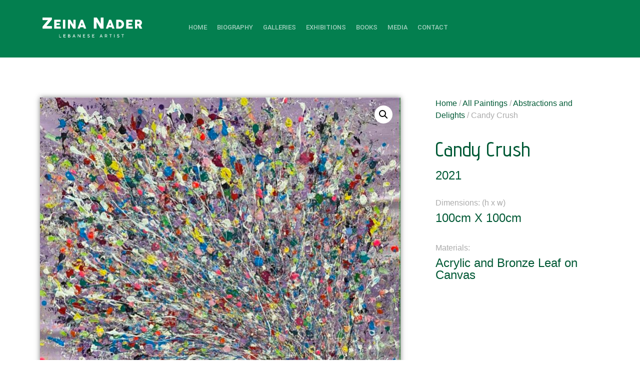

--- FILE ---
content_type: text/html; charset=UTF-8
request_url: https://zeinanader.com/product/candy-crush/
body_size: 38889
content:
<!doctype html>
<html lang="en-US">
<head>
	<meta charset="UTF-8">
	<meta name="viewport" content="width=device-width, initial-scale=1">
	<link rel="profile" href="https://gmpg.org/xfn/11">
	<title>Candy Crush &#8211; Zeina Nader</title>
<meta name='robots' content='max-image-preview:large' />
	<style>img:is([sizes="auto" i], [sizes^="auto," i]) { contain-intrinsic-size: 3000px 1500px }</style>
	<link rel="alternate" type="application/rss+xml" title="Zeina Nader &raquo; Feed" href="https://zeinanader.com/feed/" />
<link rel="alternate" type="application/rss+xml" title="Zeina Nader &raquo; Comments Feed" href="https://zeinanader.com/comments/feed/" />
<script>
window._wpemojiSettings = {"baseUrl":"https:\/\/s.w.org\/images\/core\/emoji\/16.0.1\/72x72\/","ext":".png","svgUrl":"https:\/\/s.w.org\/images\/core\/emoji\/16.0.1\/svg\/","svgExt":".svg","source":{"concatemoji":"https:\/\/zeinanader.com\/wp-includes\/js\/wp-emoji-release.min.js?ver=6.8.3"}};
/*! This file is auto-generated */
!function(s,n){var o,i,e;function c(e){try{var t={supportTests:e,timestamp:(new Date).valueOf()};sessionStorage.setItem(o,JSON.stringify(t))}catch(e){}}function p(e,t,n){e.clearRect(0,0,e.canvas.width,e.canvas.height),e.fillText(t,0,0);var t=new Uint32Array(e.getImageData(0,0,e.canvas.width,e.canvas.height).data),a=(e.clearRect(0,0,e.canvas.width,e.canvas.height),e.fillText(n,0,0),new Uint32Array(e.getImageData(0,0,e.canvas.width,e.canvas.height).data));return t.every(function(e,t){return e===a[t]})}function u(e,t){e.clearRect(0,0,e.canvas.width,e.canvas.height),e.fillText(t,0,0);for(var n=e.getImageData(16,16,1,1),a=0;a<n.data.length;a++)if(0!==n.data[a])return!1;return!0}function f(e,t,n,a){switch(t){case"flag":return n(e,"\ud83c\udff3\ufe0f\u200d\u26a7\ufe0f","\ud83c\udff3\ufe0f\u200b\u26a7\ufe0f")?!1:!n(e,"\ud83c\udde8\ud83c\uddf6","\ud83c\udde8\u200b\ud83c\uddf6")&&!n(e,"\ud83c\udff4\udb40\udc67\udb40\udc62\udb40\udc65\udb40\udc6e\udb40\udc67\udb40\udc7f","\ud83c\udff4\u200b\udb40\udc67\u200b\udb40\udc62\u200b\udb40\udc65\u200b\udb40\udc6e\u200b\udb40\udc67\u200b\udb40\udc7f");case"emoji":return!a(e,"\ud83e\udedf")}return!1}function g(e,t,n,a){var r="undefined"!=typeof WorkerGlobalScope&&self instanceof WorkerGlobalScope?new OffscreenCanvas(300,150):s.createElement("canvas"),o=r.getContext("2d",{willReadFrequently:!0}),i=(o.textBaseline="top",o.font="600 32px Arial",{});return e.forEach(function(e){i[e]=t(o,e,n,a)}),i}function t(e){var t=s.createElement("script");t.src=e,t.defer=!0,s.head.appendChild(t)}"undefined"!=typeof Promise&&(o="wpEmojiSettingsSupports",i=["flag","emoji"],n.supports={everything:!0,everythingExceptFlag:!0},e=new Promise(function(e){s.addEventListener("DOMContentLoaded",e,{once:!0})}),new Promise(function(t){var n=function(){try{var e=JSON.parse(sessionStorage.getItem(o));if("object"==typeof e&&"number"==typeof e.timestamp&&(new Date).valueOf()<e.timestamp+604800&&"object"==typeof e.supportTests)return e.supportTests}catch(e){}return null}();if(!n){if("undefined"!=typeof Worker&&"undefined"!=typeof OffscreenCanvas&&"undefined"!=typeof URL&&URL.createObjectURL&&"undefined"!=typeof Blob)try{var e="postMessage("+g.toString()+"("+[JSON.stringify(i),f.toString(),p.toString(),u.toString()].join(",")+"));",a=new Blob([e],{type:"text/javascript"}),r=new Worker(URL.createObjectURL(a),{name:"wpTestEmojiSupports"});return void(r.onmessage=function(e){c(n=e.data),r.terminate(),t(n)})}catch(e){}c(n=g(i,f,p,u))}t(n)}).then(function(e){for(var t in e)n.supports[t]=e[t],n.supports.everything=n.supports.everything&&n.supports[t],"flag"!==t&&(n.supports.everythingExceptFlag=n.supports.everythingExceptFlag&&n.supports[t]);n.supports.everythingExceptFlag=n.supports.everythingExceptFlag&&!n.supports.flag,n.DOMReady=!1,n.readyCallback=function(){n.DOMReady=!0}}).then(function(){return e}).then(function(){var e;n.supports.everything||(n.readyCallback(),(e=n.source||{}).concatemoji?t(e.concatemoji):e.wpemoji&&e.twemoji&&(t(e.twemoji),t(e.wpemoji)))}))}((window,document),window._wpemojiSettings);
</script>

<style id='wp-emoji-styles-inline-css'>

	img.wp-smiley, img.emoji {
		display: inline !important;
		border: none !important;
		box-shadow: none !important;
		height: 1em !important;
		width: 1em !important;
		margin: 0 0.07em !important;
		vertical-align: -0.1em !important;
		background: none !important;
		padding: 0 !important;
	}
</style>
<link rel='stylesheet' id='wp-block-library-css' href='https://zeinanader.com/wp-includes/css/dist/block-library/style.min.css?ver=6.8.3' media='all' />
<style id='classic-theme-styles-inline-css'>
/*! This file is auto-generated */
.wp-block-button__link{color:#fff;background-color:#32373c;border-radius:9999px;box-shadow:none;text-decoration:none;padding:calc(.667em + 2px) calc(1.333em + 2px);font-size:1.125em}.wp-block-file__button{background:#32373c;color:#fff;text-decoration:none}
</style>
<style id='global-styles-inline-css'>
:root{--wp--preset--aspect-ratio--square: 1;--wp--preset--aspect-ratio--4-3: 4/3;--wp--preset--aspect-ratio--3-4: 3/4;--wp--preset--aspect-ratio--3-2: 3/2;--wp--preset--aspect-ratio--2-3: 2/3;--wp--preset--aspect-ratio--16-9: 16/9;--wp--preset--aspect-ratio--9-16: 9/16;--wp--preset--color--black: #000000;--wp--preset--color--cyan-bluish-gray: #abb8c3;--wp--preset--color--white: #ffffff;--wp--preset--color--pale-pink: #f78da7;--wp--preset--color--vivid-red: #cf2e2e;--wp--preset--color--luminous-vivid-orange: #ff6900;--wp--preset--color--luminous-vivid-amber: #fcb900;--wp--preset--color--light-green-cyan: #7bdcb5;--wp--preset--color--vivid-green-cyan: #00d084;--wp--preset--color--pale-cyan-blue: #8ed1fc;--wp--preset--color--vivid-cyan-blue: #0693e3;--wp--preset--color--vivid-purple: #9b51e0;--wp--preset--gradient--vivid-cyan-blue-to-vivid-purple: linear-gradient(135deg,rgba(6,147,227,1) 0%,rgb(155,81,224) 100%);--wp--preset--gradient--light-green-cyan-to-vivid-green-cyan: linear-gradient(135deg,rgb(122,220,180) 0%,rgb(0,208,130) 100%);--wp--preset--gradient--luminous-vivid-amber-to-luminous-vivid-orange: linear-gradient(135deg,rgba(252,185,0,1) 0%,rgba(255,105,0,1) 100%);--wp--preset--gradient--luminous-vivid-orange-to-vivid-red: linear-gradient(135deg,rgba(255,105,0,1) 0%,rgb(207,46,46) 100%);--wp--preset--gradient--very-light-gray-to-cyan-bluish-gray: linear-gradient(135deg,rgb(238,238,238) 0%,rgb(169,184,195) 100%);--wp--preset--gradient--cool-to-warm-spectrum: linear-gradient(135deg,rgb(74,234,220) 0%,rgb(151,120,209) 20%,rgb(207,42,186) 40%,rgb(238,44,130) 60%,rgb(251,105,98) 80%,rgb(254,248,76) 100%);--wp--preset--gradient--blush-light-purple: linear-gradient(135deg,rgb(255,206,236) 0%,rgb(152,150,240) 100%);--wp--preset--gradient--blush-bordeaux: linear-gradient(135deg,rgb(254,205,165) 0%,rgb(254,45,45) 50%,rgb(107,0,62) 100%);--wp--preset--gradient--luminous-dusk: linear-gradient(135deg,rgb(255,203,112) 0%,rgb(199,81,192) 50%,rgb(65,88,208) 100%);--wp--preset--gradient--pale-ocean: linear-gradient(135deg,rgb(255,245,203) 0%,rgb(182,227,212) 50%,rgb(51,167,181) 100%);--wp--preset--gradient--electric-grass: linear-gradient(135deg,rgb(202,248,128) 0%,rgb(113,206,126) 100%);--wp--preset--gradient--midnight: linear-gradient(135deg,rgb(2,3,129) 0%,rgb(40,116,252) 100%);--wp--preset--font-size--small: 13px;--wp--preset--font-size--medium: 20px;--wp--preset--font-size--large: 36px;--wp--preset--font-size--x-large: 42px;--wp--preset--spacing--20: 0.44rem;--wp--preset--spacing--30: 0.67rem;--wp--preset--spacing--40: 1rem;--wp--preset--spacing--50: 1.5rem;--wp--preset--spacing--60: 2.25rem;--wp--preset--spacing--70: 3.38rem;--wp--preset--spacing--80: 5.06rem;--wp--preset--shadow--natural: 6px 6px 9px rgba(0, 0, 0, 0.2);--wp--preset--shadow--deep: 12px 12px 50px rgba(0, 0, 0, 0.4);--wp--preset--shadow--sharp: 6px 6px 0px rgba(0, 0, 0, 0.2);--wp--preset--shadow--outlined: 6px 6px 0px -3px rgba(255, 255, 255, 1), 6px 6px rgba(0, 0, 0, 1);--wp--preset--shadow--crisp: 6px 6px 0px rgba(0, 0, 0, 1);}:where(.is-layout-flex){gap: 0.5em;}:where(.is-layout-grid){gap: 0.5em;}body .is-layout-flex{display: flex;}.is-layout-flex{flex-wrap: wrap;align-items: center;}.is-layout-flex > :is(*, div){margin: 0;}body .is-layout-grid{display: grid;}.is-layout-grid > :is(*, div){margin: 0;}:where(.wp-block-columns.is-layout-flex){gap: 2em;}:where(.wp-block-columns.is-layout-grid){gap: 2em;}:where(.wp-block-post-template.is-layout-flex){gap: 1.25em;}:where(.wp-block-post-template.is-layout-grid){gap: 1.25em;}.has-black-color{color: var(--wp--preset--color--black) !important;}.has-cyan-bluish-gray-color{color: var(--wp--preset--color--cyan-bluish-gray) !important;}.has-white-color{color: var(--wp--preset--color--white) !important;}.has-pale-pink-color{color: var(--wp--preset--color--pale-pink) !important;}.has-vivid-red-color{color: var(--wp--preset--color--vivid-red) !important;}.has-luminous-vivid-orange-color{color: var(--wp--preset--color--luminous-vivid-orange) !important;}.has-luminous-vivid-amber-color{color: var(--wp--preset--color--luminous-vivid-amber) !important;}.has-light-green-cyan-color{color: var(--wp--preset--color--light-green-cyan) !important;}.has-vivid-green-cyan-color{color: var(--wp--preset--color--vivid-green-cyan) !important;}.has-pale-cyan-blue-color{color: var(--wp--preset--color--pale-cyan-blue) !important;}.has-vivid-cyan-blue-color{color: var(--wp--preset--color--vivid-cyan-blue) !important;}.has-vivid-purple-color{color: var(--wp--preset--color--vivid-purple) !important;}.has-black-background-color{background-color: var(--wp--preset--color--black) !important;}.has-cyan-bluish-gray-background-color{background-color: var(--wp--preset--color--cyan-bluish-gray) !important;}.has-white-background-color{background-color: var(--wp--preset--color--white) !important;}.has-pale-pink-background-color{background-color: var(--wp--preset--color--pale-pink) !important;}.has-vivid-red-background-color{background-color: var(--wp--preset--color--vivid-red) !important;}.has-luminous-vivid-orange-background-color{background-color: var(--wp--preset--color--luminous-vivid-orange) !important;}.has-luminous-vivid-amber-background-color{background-color: var(--wp--preset--color--luminous-vivid-amber) !important;}.has-light-green-cyan-background-color{background-color: var(--wp--preset--color--light-green-cyan) !important;}.has-vivid-green-cyan-background-color{background-color: var(--wp--preset--color--vivid-green-cyan) !important;}.has-pale-cyan-blue-background-color{background-color: var(--wp--preset--color--pale-cyan-blue) !important;}.has-vivid-cyan-blue-background-color{background-color: var(--wp--preset--color--vivid-cyan-blue) !important;}.has-vivid-purple-background-color{background-color: var(--wp--preset--color--vivid-purple) !important;}.has-black-border-color{border-color: var(--wp--preset--color--black) !important;}.has-cyan-bluish-gray-border-color{border-color: var(--wp--preset--color--cyan-bluish-gray) !important;}.has-white-border-color{border-color: var(--wp--preset--color--white) !important;}.has-pale-pink-border-color{border-color: var(--wp--preset--color--pale-pink) !important;}.has-vivid-red-border-color{border-color: var(--wp--preset--color--vivid-red) !important;}.has-luminous-vivid-orange-border-color{border-color: var(--wp--preset--color--luminous-vivid-orange) !important;}.has-luminous-vivid-amber-border-color{border-color: var(--wp--preset--color--luminous-vivid-amber) !important;}.has-light-green-cyan-border-color{border-color: var(--wp--preset--color--light-green-cyan) !important;}.has-vivid-green-cyan-border-color{border-color: var(--wp--preset--color--vivid-green-cyan) !important;}.has-pale-cyan-blue-border-color{border-color: var(--wp--preset--color--pale-cyan-blue) !important;}.has-vivid-cyan-blue-border-color{border-color: var(--wp--preset--color--vivid-cyan-blue) !important;}.has-vivid-purple-border-color{border-color: var(--wp--preset--color--vivid-purple) !important;}.has-vivid-cyan-blue-to-vivid-purple-gradient-background{background: var(--wp--preset--gradient--vivid-cyan-blue-to-vivid-purple) !important;}.has-light-green-cyan-to-vivid-green-cyan-gradient-background{background: var(--wp--preset--gradient--light-green-cyan-to-vivid-green-cyan) !important;}.has-luminous-vivid-amber-to-luminous-vivid-orange-gradient-background{background: var(--wp--preset--gradient--luminous-vivid-amber-to-luminous-vivid-orange) !important;}.has-luminous-vivid-orange-to-vivid-red-gradient-background{background: var(--wp--preset--gradient--luminous-vivid-orange-to-vivid-red) !important;}.has-very-light-gray-to-cyan-bluish-gray-gradient-background{background: var(--wp--preset--gradient--very-light-gray-to-cyan-bluish-gray) !important;}.has-cool-to-warm-spectrum-gradient-background{background: var(--wp--preset--gradient--cool-to-warm-spectrum) !important;}.has-blush-light-purple-gradient-background{background: var(--wp--preset--gradient--blush-light-purple) !important;}.has-blush-bordeaux-gradient-background{background: var(--wp--preset--gradient--blush-bordeaux) !important;}.has-luminous-dusk-gradient-background{background: var(--wp--preset--gradient--luminous-dusk) !important;}.has-pale-ocean-gradient-background{background: var(--wp--preset--gradient--pale-ocean) !important;}.has-electric-grass-gradient-background{background: var(--wp--preset--gradient--electric-grass) !important;}.has-midnight-gradient-background{background: var(--wp--preset--gradient--midnight) !important;}.has-small-font-size{font-size: var(--wp--preset--font-size--small) !important;}.has-medium-font-size{font-size: var(--wp--preset--font-size--medium) !important;}.has-large-font-size{font-size: var(--wp--preset--font-size--large) !important;}.has-x-large-font-size{font-size: var(--wp--preset--font-size--x-large) !important;}
:where(.wp-block-post-template.is-layout-flex){gap: 1.25em;}:where(.wp-block-post-template.is-layout-grid){gap: 1.25em;}
:where(.wp-block-columns.is-layout-flex){gap: 2em;}:where(.wp-block-columns.is-layout-grid){gap: 2em;}
:root :where(.wp-block-pullquote){font-size: 1.5em;line-height: 1.6;}
</style>
<link rel='stylesheet' id='contact-form-7-css' href='https://zeinanader.com/wp-content/plugins/contact-form-7/includes/css/styles.css?ver=6.1.4' media='all' />
<link rel='stylesheet' id='woocommerce-advanced-product-labels-css' href='https://zeinanader.com/wp-content/plugins/woocommerce-advanced-product-labels/assets/front-end/css/woocommerce-advanced-product-labels.min.css?ver=1.1.8' media='all' />
<link rel='stylesheet' id='photoswipe-css' href='https://zeinanader.com/wp-content/plugins/woocommerce/assets/css/photoswipe/photoswipe.min.css?ver=10.4.3' media='all' />
<link rel='stylesheet' id='photoswipe-default-skin-css' href='https://zeinanader.com/wp-content/plugins/woocommerce/assets/css/photoswipe/default-skin/default-skin.min.css?ver=10.4.3' media='all' />
<link rel='stylesheet' id='woocommerce-layout-css' href='https://zeinanader.com/wp-content/plugins/woocommerce/assets/css/woocommerce-layout.css?ver=10.4.3' media='all' />
<link rel='stylesheet' id='woocommerce-smallscreen-css' href='https://zeinanader.com/wp-content/plugins/woocommerce/assets/css/woocommerce-smallscreen.css?ver=10.4.3' media='only screen and (max-width: 768px)' />
<link rel='stylesheet' id='woocommerce-general-css' href='https://zeinanader.com/wp-content/plugins/woocommerce/assets/css/woocommerce.css?ver=10.4.3' media='all' />
<style id='woocommerce-inline-inline-css'>
.woocommerce form .form-row .required { visibility: visible; }
</style>
<link rel='stylesheet' id='chld_thm_cfg_parent-css' href='https://zeinanader.com/wp-content/themes/hello-elementor/style.css?ver=6.8.3' media='all' />
<link rel='stylesheet' id='hello-elementor-css' href='https://zeinanader.com/wp-content/themes/hello-elementor/style.min.css?ver=2.9.0' media='all' />
<link rel='stylesheet' id='hello-elementor-theme-style-css' href='https://zeinanader.com/wp-content/themes/hello-elementor/theme.min.css?ver=2.9.0' media='all' />
<link rel='stylesheet' id='elementor-icons-css' href='https://zeinanader.com/wp-content/plugins/elementor/assets/lib/eicons/css/elementor-icons.min.css?ver=5.23.0' media='all' />
<link rel='stylesheet' id='elementor-frontend-css' href='https://zeinanader.com/wp-content/plugins/elementor/assets/css/frontend-lite.min.css?ver=3.17.2' media='all' />
<style id='elementor-frontend-inline-css'>
.elementor-kit-6{--e-global-color-primary:#024D2F;--e-global-color-secondary:#005935;--e-global-color-text:#037F4F;--e-global-color-accent:#A0E5CA;--e-global-color-1922c1d:#4F4F4F;--e-global-color-a048416:#FFFFFF;--e-global-color-b2fcaf1:#4F4F4F7A;--e-global-color-f0adc80:#4F4F4F4D;--e-global-typography-primary-font-weight:500;--e-global-typography-secondary-font-weight:300;--e-global-typography-text-font-weight:300;--e-global-typography-accent-font-weight:500;color:#4F4F4F;}.elementor-kit-6 a{color:var( --e-global-color-primary );}.elementor-kit-6 a:hover{color:var( --e-global-color-accent );}.elementor-kit-6 h1{color:var( --e-global-color-secondary );}.elementor-kit-6 h2{color:var( --e-global-color-secondary );}.elementor-kit-6 h3{color:var( --e-global-color-secondary );}.elementor-kit-6 h4{color:var( --e-global-color-text );}.elementor-kit-6 h5{color:var( --e-global-color-text );}.elementor-kit-6 h6{color:var( --e-global-color-accent );}.elementor-section.elementor-section-boxed > .elementor-container{max-width:1140px;}.e-con{--container-max-width:1140px;}.elementor-widget:not(:last-child){margin-block-end:20px;}.elementor-element{--widgets-spacing:20px 20px;}{}h1.entry-title{display:var(--page-title-display);}.elementor-kit-6 e-page-transition{background-color:#FFBC7D;}.site-header{padding-inline-end:0px;padding-inline-start:0px;}@media(max-width:1024px){.elementor-section.elementor-section-boxed > .elementor-container{max-width:1024px;}.e-con{--container-max-width:1024px;}}@media(max-width:767px){.elementor-section.elementor-section-boxed > .elementor-container{max-width:767px;}.e-con{--container-max-width:767px;}}
.elementor-widget-heading .elementor-heading-title{color:var( --e-global-color-primary );font-weight:var( --e-global-typography-primary-font-weight );}.elementor-widget-image .widget-image-caption{color:var( --e-global-color-text );font-weight:var( --e-global-typography-text-font-weight );}.elementor-widget-text-editor{color:var( --e-global-color-text );font-weight:var( --e-global-typography-text-font-weight );}.elementor-widget-text-editor.elementor-drop-cap-view-stacked .elementor-drop-cap{background-color:var( --e-global-color-primary );}.elementor-widget-text-editor.elementor-drop-cap-view-framed .elementor-drop-cap, .elementor-widget-text-editor.elementor-drop-cap-view-default .elementor-drop-cap{color:var( --e-global-color-primary );border-color:var( --e-global-color-primary );}.elementor-widget-button .elementor-button{font-weight:var( --e-global-typography-accent-font-weight );background-color:var( --e-global-color-accent );}.elementor-widget-divider{--divider-color:var( --e-global-color-secondary );}.elementor-widget-divider .elementor-divider__text{color:var( --e-global-color-secondary );font-weight:var( --e-global-typography-secondary-font-weight );}.elementor-widget-divider.elementor-view-stacked .elementor-icon{background-color:var( --e-global-color-secondary );}.elementor-widget-divider.elementor-view-framed .elementor-icon, .elementor-widget-divider.elementor-view-default .elementor-icon{color:var( --e-global-color-secondary );border-color:var( --e-global-color-secondary );}.elementor-widget-divider.elementor-view-framed .elementor-icon, .elementor-widget-divider.elementor-view-default .elementor-icon svg{fill:var( --e-global-color-secondary );}.elementor-widget-image-box .elementor-image-box-title{color:var( --e-global-color-primary );font-weight:var( --e-global-typography-primary-font-weight );}.elementor-widget-image-box .elementor-image-box-description{color:var( --e-global-color-text );font-weight:var( --e-global-typography-text-font-weight );}.elementor-widget-icon.elementor-view-stacked .elementor-icon{background-color:var( --e-global-color-primary );}.elementor-widget-icon.elementor-view-framed .elementor-icon, .elementor-widget-icon.elementor-view-default .elementor-icon{color:var( --e-global-color-primary );border-color:var( --e-global-color-primary );}.elementor-widget-icon.elementor-view-framed .elementor-icon, .elementor-widget-icon.elementor-view-default .elementor-icon svg{fill:var( --e-global-color-primary );}.elementor-widget-icon-box.elementor-view-stacked .elementor-icon{background-color:var( --e-global-color-primary );}.elementor-widget-icon-box.elementor-view-framed .elementor-icon, .elementor-widget-icon-box.elementor-view-default .elementor-icon{fill:var( --e-global-color-primary );color:var( --e-global-color-primary );border-color:var( --e-global-color-primary );}.elementor-widget-icon-box .elementor-icon-box-title{color:var( --e-global-color-primary );}.elementor-widget-icon-box .elementor-icon-box-title, .elementor-widget-icon-box .elementor-icon-box-title a{font-weight:var( --e-global-typography-primary-font-weight );}.elementor-widget-icon-box .elementor-icon-box-description{color:var( --e-global-color-text );font-weight:var( --e-global-typography-text-font-weight );}.elementor-widget-star-rating .elementor-star-rating__title{color:var( --e-global-color-text );font-weight:var( --e-global-typography-text-font-weight );}.elementor-widget-image-gallery .gallery-item .gallery-caption{font-weight:var( --e-global-typography-accent-font-weight );}.elementor-widget-icon-list .elementor-icon-list-item:not(:last-child):after{border-color:var( --e-global-color-text );}.elementor-widget-icon-list .elementor-icon-list-icon i{color:var( --e-global-color-primary );}.elementor-widget-icon-list .elementor-icon-list-icon svg{fill:var( --e-global-color-primary );}.elementor-widget-icon-list .elementor-icon-list-item > .elementor-icon-list-text, .elementor-widget-icon-list .elementor-icon-list-item > a{font-weight:var( --e-global-typography-text-font-weight );}.elementor-widget-icon-list .elementor-icon-list-text{color:var( --e-global-color-secondary );}.elementor-widget-counter .elementor-counter-number-wrapper{color:var( --e-global-color-primary );font-weight:var( --e-global-typography-primary-font-weight );}.elementor-widget-counter .elementor-counter-title{color:var( --e-global-color-secondary );font-weight:var( --e-global-typography-secondary-font-weight );}.elementor-widget-progress .elementor-progress-wrapper .elementor-progress-bar{background-color:var( --e-global-color-primary );}.elementor-widget-progress .elementor-title{color:var( --e-global-color-primary );font-weight:var( --e-global-typography-text-font-weight );}.elementor-widget-testimonial .elementor-testimonial-content{color:var( --e-global-color-text );font-weight:var( --e-global-typography-text-font-weight );}.elementor-widget-testimonial .elementor-testimonial-name{color:var( --e-global-color-primary );font-weight:var( --e-global-typography-primary-font-weight );}.elementor-widget-testimonial .elementor-testimonial-job{color:var( --e-global-color-secondary );font-weight:var( --e-global-typography-secondary-font-weight );}.elementor-widget-tabs .elementor-tab-title, .elementor-widget-tabs .elementor-tab-title a{color:var( --e-global-color-primary );}.elementor-widget-tabs .elementor-tab-title.elementor-active,
					 .elementor-widget-tabs .elementor-tab-title.elementor-active a{color:var( --e-global-color-accent );}.elementor-widget-tabs .elementor-tab-title{font-weight:var( --e-global-typography-primary-font-weight );}.elementor-widget-tabs .elementor-tab-content{color:var( --e-global-color-text );font-weight:var( --e-global-typography-text-font-weight );}.elementor-widget-accordion .elementor-accordion-icon, .elementor-widget-accordion .elementor-accordion-title{color:var( --e-global-color-primary );}.elementor-widget-accordion .elementor-accordion-icon svg{fill:var( --e-global-color-primary );}.elementor-widget-accordion .elementor-active .elementor-accordion-icon, .elementor-widget-accordion .elementor-active .elementor-accordion-title{color:var( --e-global-color-accent );}.elementor-widget-accordion .elementor-active .elementor-accordion-icon svg{fill:var( --e-global-color-accent );}.elementor-widget-accordion .elementor-accordion-title{font-weight:var( --e-global-typography-primary-font-weight );}.elementor-widget-accordion .elementor-tab-content{color:var( --e-global-color-text );font-weight:var( --e-global-typography-text-font-weight );}.elementor-widget-toggle .elementor-toggle-title, .elementor-widget-toggle .elementor-toggle-icon{color:var( --e-global-color-primary );}.elementor-widget-toggle .elementor-toggle-icon svg{fill:var( --e-global-color-primary );}.elementor-widget-toggle .elementor-tab-title.elementor-active a, .elementor-widget-toggle .elementor-tab-title.elementor-active .elementor-toggle-icon{color:var( --e-global-color-accent );}.elementor-widget-toggle .elementor-toggle-title{font-weight:var( --e-global-typography-primary-font-weight );}.elementor-widget-toggle .elementor-tab-content{color:var( --e-global-color-text );font-weight:var( --e-global-typography-text-font-weight );}.elementor-widget-alert .elementor-alert-title{font-weight:var( --e-global-typography-primary-font-weight );}.elementor-widget-alert .elementor-alert-description{font-weight:var( --e-global-typography-text-font-weight );}.elementor-widget-text-path{font-weight:var( --e-global-typography-text-font-weight );}.elementor-widget-theme-site-logo .widget-image-caption{color:var( --e-global-color-text );font-weight:var( --e-global-typography-text-font-weight );}.elementor-widget-theme-site-title .elementor-heading-title{color:var( --e-global-color-primary );font-weight:var( --e-global-typography-primary-font-weight );}.elementor-widget-theme-page-title .elementor-heading-title{color:var( --e-global-color-primary );font-weight:var( --e-global-typography-primary-font-weight );}.elementor-widget-theme-post-title .elementor-heading-title{color:var( --e-global-color-primary );font-weight:var( --e-global-typography-primary-font-weight );}.elementor-widget-theme-post-excerpt .elementor-widget-container{color:var( --e-global-color-text );font-weight:var( --e-global-typography-text-font-weight );}.elementor-widget-theme-post-content{color:var( --e-global-color-text );font-weight:var( --e-global-typography-text-font-weight );}.elementor-widget-theme-post-featured-image .widget-image-caption{color:var( --e-global-color-text );font-weight:var( --e-global-typography-text-font-weight );}.elementor-widget-theme-archive-title .elementor-heading-title{color:var( --e-global-color-primary );font-weight:var( --e-global-typography-primary-font-weight );}.elementor-widget-archive-posts .elementor-post__title, .elementor-widget-archive-posts .elementor-post__title a{color:var( --e-global-color-secondary );font-weight:var( --e-global-typography-primary-font-weight );}.elementor-widget-archive-posts .elementor-post__meta-data{font-weight:var( --e-global-typography-secondary-font-weight );}.elementor-widget-archive-posts .elementor-post__excerpt p{font-weight:var( --e-global-typography-text-font-weight );}.elementor-widget-archive-posts .elementor-post__read-more{color:var( --e-global-color-accent );}.elementor-widget-archive-posts a.elementor-post__read-more{font-weight:var( --e-global-typography-accent-font-weight );}.elementor-widget-archive-posts .elementor-post__card .elementor-post__badge{background-color:var( --e-global-color-accent );font-weight:var( --e-global-typography-accent-font-weight );}.elementor-widget-archive-posts .elementor-swiper-button.elementor-swiper-button-prev, .elementor-widget-archive-posts .elementor-swiper-button.elementor-swiper-button-next{background-color:var( --e-global-color-accent );}.elementor-widget-archive-posts .elementor-pagination{font-weight:var( --e-global-typography-secondary-font-weight );}.elementor-widget-archive-posts .ecs-load-more-button .elementor-button{font-weight:var( --e-global-typography-accent-font-weight );background-color:var( --e-global-color-accent );}.elementor-widget-archive-posts .elementor-button{font-weight:var( --e-global-typography-accent-font-weight );background-color:var( --e-global-color-accent );}.elementor-widget-archive-posts .e-load-more-message{font-weight:var( --e-global-typography-secondary-font-weight );}.elementor-widget-archive-posts .elementor-posts-nothing-found{color:var( --e-global-color-text );font-weight:var( --e-global-typography-text-font-weight );}.elementor-widget-posts .elementor-post__title, .elementor-widget-posts .elementor-post__title a{color:var( --e-global-color-secondary );font-weight:var( --e-global-typography-primary-font-weight );}.elementor-widget-posts .elementor-post__meta-data{font-weight:var( --e-global-typography-secondary-font-weight );}.elementor-widget-posts .elementor-post__excerpt p{font-weight:var( --e-global-typography-text-font-weight );}.elementor-widget-posts .elementor-post__read-more{color:var( --e-global-color-accent );}.elementor-widget-posts a.elementor-post__read-more{font-weight:var( --e-global-typography-accent-font-weight );}.elementor-widget-posts .elementor-post__card .elementor-post__badge{background-color:var( --e-global-color-accent );font-weight:var( --e-global-typography-accent-font-weight );}.elementor-widget-posts .elementor-swiper-button.elementor-swiper-button-prev, .elementor-widget-posts .elementor-swiper-button.elementor-swiper-button-next{background-color:var( --e-global-color-accent );}.elementor-widget-posts .elementor-pagination{font-weight:var( --e-global-typography-secondary-font-weight );}.elementor-widget-posts .ecs-load-more-button .elementor-button{font-weight:var( --e-global-typography-accent-font-weight );background-color:var( --e-global-color-accent );}.elementor-widget-posts .elementor-button{font-weight:var( --e-global-typography-accent-font-weight );background-color:var( --e-global-color-accent );}.elementor-widget-posts .e-load-more-message{font-weight:var( --e-global-typography-secondary-font-weight );}.elementor-widget-portfolio a .elementor-portfolio-item__overlay{background-color:var( --e-global-color-accent );}.elementor-widget-portfolio .elementor-portfolio-item__title{font-weight:var( --e-global-typography-primary-font-weight );}.elementor-widget-portfolio .elementor-portfolio__filter{color:var( --e-global-color-text );font-weight:var( --e-global-typography-primary-font-weight );}.elementor-widget-portfolio .elementor-portfolio__filter.elementor-active{color:var( --e-global-color-primary );}.elementor-widget-gallery .elementor-gallery-item__title{font-weight:var( --e-global-typography-primary-font-weight );}.elementor-widget-gallery .elementor-gallery-item__description{font-weight:var( --e-global-typography-text-font-weight );}.elementor-widget-gallery{--galleries-title-color-normal:var( --e-global-color-primary );--galleries-title-color-hover:var( --e-global-color-secondary );--galleries-pointer-bg-color-hover:var( --e-global-color-accent );--gallery-title-color-active:var( --e-global-color-secondary );--galleries-pointer-bg-color-active:var( --e-global-color-accent );}.elementor-widget-gallery .elementor-gallery-title{font-weight:var( --e-global-typography-primary-font-weight );}.elementor-widget-form .elementor-field-group > label, .elementor-widget-form .elementor-field-subgroup label{color:var( --e-global-color-text );}.elementor-widget-form .elementor-field-group > label{font-weight:var( --e-global-typography-text-font-weight );}.elementor-widget-form .elementor-field-type-html{color:var( --e-global-color-text );font-weight:var( --e-global-typography-text-font-weight );}.elementor-widget-form .elementor-field-group .elementor-field{color:var( --e-global-color-text );}.elementor-widget-form .elementor-field-group .elementor-field, .elementor-widget-form .elementor-field-subgroup label{font-weight:var( --e-global-typography-text-font-weight );}.elementor-widget-form .elementor-button{font-weight:var( --e-global-typography-accent-font-weight );}.elementor-widget-form .e-form__buttons__wrapper__button-next{background-color:var( --e-global-color-accent );}.elementor-widget-form .elementor-button[type="submit"]{background-color:var( --e-global-color-accent );}.elementor-widget-form .e-form__buttons__wrapper__button-previous{background-color:var( --e-global-color-accent );}.elementor-widget-form .elementor-message{font-weight:var( --e-global-typography-text-font-weight );}.elementor-widget-form .e-form__indicators__indicator, .elementor-widget-form .e-form__indicators__indicator__label{font-weight:var( --e-global-typography-accent-font-weight );}.elementor-widget-form{--e-form-steps-indicator-inactive-primary-color:var( --e-global-color-text );--e-form-steps-indicator-active-primary-color:var( --e-global-color-accent );--e-form-steps-indicator-completed-primary-color:var( --e-global-color-accent );--e-form-steps-indicator-progress-color:var( --e-global-color-accent );--e-form-steps-indicator-progress-background-color:var( --e-global-color-text );--e-form-steps-indicator-progress-meter-color:var( --e-global-color-text );}.elementor-widget-form .e-form__indicators__indicator__progress__meter{font-weight:var( --e-global-typography-accent-font-weight );}.elementor-widget-login .elementor-field-group > a{color:var( --e-global-color-text );}.elementor-widget-login .elementor-field-group > a:hover{color:var( --e-global-color-accent );}.elementor-widget-login .elementor-form-fields-wrapper label{color:var( --e-global-color-text );font-weight:var( --e-global-typography-text-font-weight );}.elementor-widget-login .elementor-field-group .elementor-field{color:var( --e-global-color-text );}.elementor-widget-login .elementor-field-group .elementor-field, .elementor-widget-login .elementor-field-subgroup label{font-weight:var( --e-global-typography-text-font-weight );}.elementor-widget-login .elementor-button{font-weight:var( --e-global-typography-accent-font-weight );background-color:var( --e-global-color-accent );}.elementor-widget-login .elementor-widget-container .elementor-login__logged-in-message{color:var( --e-global-color-text );font-weight:var( --e-global-typography-text-font-weight );}.elementor-widget-slides .elementor-slide-heading{font-weight:var( --e-global-typography-primary-font-weight );}.elementor-widget-slides .elementor-slide-description{font-weight:var( --e-global-typography-secondary-font-weight );}.elementor-widget-slides .elementor-slide-button{font-weight:var( --e-global-typography-accent-font-weight );}.elementor-widget-nav-menu .elementor-nav-menu .elementor-item{font-weight:var( --e-global-typography-primary-font-weight );}.elementor-widget-nav-menu .elementor-nav-menu--main .elementor-item{color:var( --e-global-color-text );fill:var( --e-global-color-text );}.elementor-widget-nav-menu .elementor-nav-menu--main .elementor-item:hover,
					.elementor-widget-nav-menu .elementor-nav-menu--main .elementor-item.elementor-item-active,
					.elementor-widget-nav-menu .elementor-nav-menu--main .elementor-item.highlighted,
					.elementor-widget-nav-menu .elementor-nav-menu--main .elementor-item:focus{color:var( --e-global-color-accent );fill:var( --e-global-color-accent );}.elementor-widget-nav-menu .elementor-nav-menu--main:not(.e--pointer-framed) .elementor-item:before,
					.elementor-widget-nav-menu .elementor-nav-menu--main:not(.e--pointer-framed) .elementor-item:after{background-color:var( --e-global-color-accent );}.elementor-widget-nav-menu .e--pointer-framed .elementor-item:before,
					.elementor-widget-nav-menu .e--pointer-framed .elementor-item:after{border-color:var( --e-global-color-accent );}.elementor-widget-nav-menu{--e-nav-menu-divider-color:var( --e-global-color-text );}.elementor-widget-nav-menu .elementor-nav-menu--dropdown .elementor-item, .elementor-widget-nav-menu .elementor-nav-menu--dropdown  .elementor-sub-item{font-weight:var( --e-global-typography-accent-font-weight );}.elementor-widget-animated-headline .elementor-headline-dynamic-wrapper path{stroke:var( --e-global-color-accent );}.elementor-widget-animated-headline .elementor-headline-plain-text{color:var( --e-global-color-secondary );}.elementor-widget-animated-headline .elementor-headline{font-weight:var( --e-global-typography-primary-font-weight );}.elementor-widget-animated-headline{--dynamic-text-color:var( --e-global-color-secondary );}.elementor-widget-animated-headline .elementor-headline-dynamic-text{font-weight:var( --e-global-typography-primary-font-weight );}.elementor-widget-hotspot .widget-image-caption{font-weight:var( --e-global-typography-text-font-weight );}.elementor-widget-hotspot{--hotspot-color:var( --e-global-color-primary );--hotspot-box-color:var( --e-global-color-secondary );--tooltip-color:var( --e-global-color-secondary );}.elementor-widget-hotspot .e-hotspot__label{font-weight:var( --e-global-typography-primary-font-weight );}.elementor-widget-hotspot .e-hotspot__tooltip{font-weight:var( --e-global-typography-secondary-font-weight );}.elementor-widget-price-list .elementor-price-list-header{color:var( --e-global-color-primary );font-weight:var( --e-global-typography-primary-font-weight );}.elementor-widget-price-list .elementor-price-list-price{color:var( --e-global-color-primary );font-weight:var( --e-global-typography-primary-font-weight );}.elementor-widget-price-list .elementor-price-list-description{color:var( --e-global-color-text );font-weight:var( --e-global-typography-text-font-weight );}.elementor-widget-price-list .elementor-price-list-separator{border-bottom-color:var( --e-global-color-secondary );}.elementor-widget-price-table{--e-price-table-header-background-color:var( --e-global-color-secondary );}.elementor-widget-price-table .elementor-price-table__heading{font-weight:var( --e-global-typography-primary-font-weight );}.elementor-widget-price-table .elementor-price-table__subheading{font-weight:var( --e-global-typography-secondary-font-weight );}.elementor-widget-price-table .elementor-price-table .elementor-price-table__price{font-weight:var( --e-global-typography-primary-font-weight );}.elementor-widget-price-table .elementor-price-table__original-price{color:var( --e-global-color-secondary );font-weight:var( --e-global-typography-primary-font-weight );}.elementor-widget-price-table .elementor-price-table__period{color:var( --e-global-color-secondary );font-weight:var( --e-global-typography-secondary-font-weight );}.elementor-widget-price-table .elementor-price-table__features-list{--e-price-table-features-list-color:var( --e-global-color-text );}.elementor-widget-price-table .elementor-price-table__features-list li{font-weight:var( --e-global-typography-text-font-weight );}.elementor-widget-price-table .elementor-price-table__features-list li:before{border-top-color:var( --e-global-color-text );}.elementor-widget-price-table .elementor-price-table__button{font-weight:var( --e-global-typography-accent-font-weight );background-color:var( --e-global-color-accent );}.elementor-widget-price-table .elementor-price-table__additional_info{color:var( --e-global-color-text );font-weight:var( --e-global-typography-text-font-weight );}.elementor-widget-price-table .elementor-price-table__ribbon-inner{background-color:var( --e-global-color-accent );font-weight:var( --e-global-typography-accent-font-weight );}.elementor-widget-flip-box .elementor-flip-box__front .elementor-flip-box__layer__title{font-weight:var( --e-global-typography-primary-font-weight );}.elementor-widget-flip-box .elementor-flip-box__front .elementor-flip-box__layer__description{font-weight:var( --e-global-typography-text-font-weight );}.elementor-widget-flip-box .elementor-flip-box__back .elementor-flip-box__layer__title{font-weight:var( --e-global-typography-primary-font-weight );}.elementor-widget-flip-box .elementor-flip-box__back .elementor-flip-box__layer__description{font-weight:var( --e-global-typography-text-font-weight );}.elementor-widget-flip-box .elementor-flip-box__button{font-weight:var( --e-global-typography-accent-font-weight );}.elementor-widget-call-to-action .elementor-cta__title{font-weight:var( --e-global-typography-primary-font-weight );}.elementor-widget-call-to-action .elementor-cta__description{font-weight:var( --e-global-typography-text-font-weight );}.elementor-widget-call-to-action .elementor-cta__button{font-weight:var( --e-global-typography-accent-font-weight );}.elementor-widget-call-to-action .elementor-ribbon-inner{background-color:var( --e-global-color-accent );font-weight:var( --e-global-typography-accent-font-weight );}.elementor-widget-media-carousel .elementor-carousel-image-overlay{font-weight:var( --e-global-typography-accent-font-weight );}.elementor-widget-testimonial-carousel .elementor-testimonial__text{color:var( --e-global-color-text );font-weight:var( --e-global-typography-text-font-weight );}.elementor-widget-testimonial-carousel .elementor-testimonial__name{color:var( --e-global-color-text );font-weight:var( --e-global-typography-primary-font-weight );}.elementor-widget-testimonial-carousel .elementor-testimonial__title{color:var( --e-global-color-primary );font-weight:var( --e-global-typography-secondary-font-weight );}.elementor-widget-reviews .elementor-testimonial__header, .elementor-widget-reviews .elementor-testimonial__name{font-weight:var( --e-global-typography-primary-font-weight );}.elementor-widget-reviews .elementor-testimonial__text{font-weight:var( --e-global-typography-text-font-weight );}.elementor-widget-table-of-contents{--header-color:var( --e-global-color-secondary );--item-text-color:var( --e-global-color-text );--item-text-hover-color:var( --e-global-color-accent );--marker-color:var( --e-global-color-text );}.elementor-widget-table-of-contents .elementor-toc__header, .elementor-widget-table-of-contents .elementor-toc__header-title{font-weight:var( --e-global-typography-primary-font-weight );}.elementor-widget-table-of-contents .elementor-toc__list-item{font-weight:var( --e-global-typography-text-font-weight );}.elementor-widget-countdown .elementor-countdown-item{background-color:var( --e-global-color-primary );}.elementor-widget-countdown .elementor-countdown-digits{font-weight:var( --e-global-typography-text-font-weight );}.elementor-widget-countdown .elementor-countdown-label{font-weight:var( --e-global-typography-secondary-font-weight );}.elementor-widget-countdown .elementor-countdown-expire--message{color:var( --e-global-color-text );font-weight:var( --e-global-typography-text-font-weight );}.elementor-widget-search-form input[type="search"].elementor-search-form__input{font-weight:var( --e-global-typography-text-font-weight );}.elementor-widget-search-form .elementor-search-form__input,
					.elementor-widget-search-form .elementor-search-form__icon,
					.elementor-widget-search-form .elementor-lightbox .dialog-lightbox-close-button,
					.elementor-widget-search-form .elementor-lightbox .dialog-lightbox-close-button:hover,
					.elementor-widget-search-form.elementor-search-form--skin-full_screen input[type="search"].elementor-search-form__input{color:var( --e-global-color-text );fill:var( --e-global-color-text );}.elementor-widget-search-form .elementor-search-form__submit{font-weight:var( --e-global-typography-text-font-weight );background-color:var( --e-global-color-secondary );}.elementor-widget-author-box .elementor-author-box__name{color:var( --e-global-color-secondary );font-weight:var( --e-global-typography-primary-font-weight );}.elementor-widget-author-box .elementor-author-box__bio{color:var( --e-global-color-text );font-weight:var( --e-global-typography-text-font-weight );}.elementor-widget-author-box .elementor-author-box__button{color:var( --e-global-color-secondary );border-color:var( --e-global-color-secondary );font-weight:var( --e-global-typography-accent-font-weight );}.elementor-widget-author-box .elementor-author-box__button:hover{border-color:var( --e-global-color-secondary );color:var( --e-global-color-secondary );}.elementor-widget-post-navigation span.post-navigation__prev--label{color:var( --e-global-color-text );}.elementor-widget-post-navigation span.post-navigation__next--label{color:var( --e-global-color-text );}.elementor-widget-post-navigation span.post-navigation__prev--label, .elementor-widget-post-navigation span.post-navigation__next--label{font-weight:var( --e-global-typography-secondary-font-weight );}.elementor-widget-post-navigation span.post-navigation__prev--title, .elementor-widget-post-navigation span.post-navigation__next--title{color:var( --e-global-color-secondary );font-weight:var( --e-global-typography-secondary-font-weight );}.elementor-widget-post-info .elementor-icon-list-item:not(:last-child):after{border-color:var( --e-global-color-text );}.elementor-widget-post-info .elementor-icon-list-icon i{color:var( --e-global-color-primary );}.elementor-widget-post-info .elementor-icon-list-icon svg{fill:var( --e-global-color-primary );}.elementor-widget-post-info .elementor-icon-list-text, .elementor-widget-post-info .elementor-icon-list-text a{color:var( --e-global-color-secondary );}.elementor-widget-post-info .elementor-icon-list-item{font-weight:var( --e-global-typography-text-font-weight );}.elementor-widget-sitemap .elementor-sitemap-title{color:var( --e-global-color-primary );font-weight:var( --e-global-typography-primary-font-weight );}.elementor-widget-sitemap .elementor-sitemap-item, .elementor-widget-sitemap span.elementor-sitemap-list, .elementor-widget-sitemap .elementor-sitemap-item a{color:var( --e-global-color-text );font-weight:var( --e-global-typography-text-font-weight );}.elementor-widget-sitemap .elementor-sitemap-item{color:var( --e-global-color-text );}.elementor-widget-blockquote .elementor-blockquote__content{color:var( --e-global-color-text );}.elementor-widget-blockquote .elementor-blockquote__author{color:var( --e-global-color-secondary );}.elementor-widget-wc-archive-products.elementor-wc-products ul.products li.product .woocommerce-loop-product__title{color:var( --e-global-color-primary );}.elementor-widget-wc-archive-products.elementor-wc-products ul.products li.product .woocommerce-loop-category__title{color:var( --e-global-color-primary );}.elementor-widget-wc-archive-products.elementor-wc-products ul.products li.product .woocommerce-loop-product__title, .elementor-widget-wc-archive-products.elementor-wc-products ul.products li.product .woocommerce-loop-category__title{font-weight:var( --e-global-typography-primary-font-weight );}.elementor-widget-wc-archive-products.elementor-wc-products ul.products li.product .price{color:var( --e-global-color-primary );font-weight:var( --e-global-typography-primary-font-weight );}.elementor-widget-wc-archive-products.elementor-wc-products ul.products li.product .price ins{color:var( --e-global-color-primary );}.elementor-widget-wc-archive-products.elementor-wc-products ul.products li.product .price ins .amount{color:var( --e-global-color-primary );}.elementor-widget-wc-archive-products.elementor-wc-products ul.products li.product .price del{color:var( --e-global-color-primary );}.elementor-widget-wc-archive-products.elementor-wc-products ul.products li.product .price del .amount{color:var( --e-global-color-primary );}.elementor-widget-wc-archive-products.elementor-wc-products ul.products li.product .price del {font-weight:var( --e-global-typography-primary-font-weight );}.elementor-widget-wc-archive-products.elementor-wc-products ul.products li.product .button{font-weight:var( --e-global-typography-accent-font-weight );}.elementor-widget-wc-archive-products.elementor-wc-products .added_to_cart{font-weight:var( --e-global-typography-accent-font-weight );}.elementor-widget-wc-archive-products{--products-title-color:var( --e-global-color-primary );}.elementor-widget-wc-archive-products.products-heading-show .related-products > h2, .elementor-widget-wc-archive-products.products-heading-show .upsells > h2, .elementor-widget-wc-archive-products.products-heading-show .cross-sells > h2{font-weight:var( --e-global-typography-primary-font-weight );}.elementor-widget-wc-archive-products .elementor-products-nothing-found{color:var( --e-global-color-text );font-weight:var( --e-global-typography-text-font-weight );}.elementor-widget-woocommerce-archive-products.elementor-wc-products ul.products li.product .woocommerce-loop-product__title{color:var( --e-global-color-primary );}.elementor-widget-woocommerce-archive-products.elementor-wc-products ul.products li.product .woocommerce-loop-category__title{color:var( --e-global-color-primary );}.elementor-widget-woocommerce-archive-products.elementor-wc-products ul.products li.product .woocommerce-loop-product__title, .elementor-widget-woocommerce-archive-products.elementor-wc-products ul.products li.product .woocommerce-loop-category__title{font-weight:var( --e-global-typography-primary-font-weight );}.elementor-widget-woocommerce-archive-products.elementor-wc-products ul.products li.product .price{color:var( --e-global-color-primary );font-weight:var( --e-global-typography-primary-font-weight );}.elementor-widget-woocommerce-archive-products.elementor-wc-products ul.products li.product .price ins{color:var( --e-global-color-primary );}.elementor-widget-woocommerce-archive-products.elementor-wc-products ul.products li.product .price ins .amount{color:var( --e-global-color-primary );}.elementor-widget-woocommerce-archive-products.elementor-wc-products ul.products li.product .price del{color:var( --e-global-color-primary );}.elementor-widget-woocommerce-archive-products.elementor-wc-products ul.products li.product .price del .amount{color:var( --e-global-color-primary );}.elementor-widget-woocommerce-archive-products.elementor-wc-products ul.products li.product .price del {font-weight:var( --e-global-typography-primary-font-weight );}.elementor-widget-woocommerce-archive-products.elementor-wc-products ul.products li.product .button{font-weight:var( --e-global-typography-accent-font-weight );}.elementor-widget-woocommerce-archive-products.elementor-wc-products .added_to_cart{font-weight:var( --e-global-typography-accent-font-weight );}.elementor-widget-woocommerce-archive-products{--products-title-color:var( --e-global-color-primary );}.elementor-widget-woocommerce-archive-products.products-heading-show .related-products > h2, .elementor-widget-woocommerce-archive-products.products-heading-show .upsells > h2, .elementor-widget-woocommerce-archive-products.products-heading-show .cross-sells > h2{font-weight:var( --e-global-typography-primary-font-weight );}.elementor-widget-woocommerce-archive-products .elementor-products-nothing-found{color:var( --e-global-color-text );font-weight:var( --e-global-typography-text-font-weight );}.elementor-widget-woocommerce-products.elementor-wc-products ul.products li.product .woocommerce-loop-product__title{color:var( --e-global-color-primary );}.elementor-widget-woocommerce-products.elementor-wc-products ul.products li.product .woocommerce-loop-category__title{color:var( --e-global-color-primary );}.elementor-widget-woocommerce-products.elementor-wc-products ul.products li.product .woocommerce-loop-product__title, .elementor-widget-woocommerce-products.elementor-wc-products ul.products li.product .woocommerce-loop-category__title{font-weight:var( --e-global-typography-primary-font-weight );}.elementor-widget-woocommerce-products.elementor-wc-products ul.products li.product .price{color:var( --e-global-color-primary );font-weight:var( --e-global-typography-primary-font-weight );}.elementor-widget-woocommerce-products.elementor-wc-products ul.products li.product .price ins{color:var( --e-global-color-primary );}.elementor-widget-woocommerce-products.elementor-wc-products ul.products li.product .price ins .amount{color:var( --e-global-color-primary );}.elementor-widget-woocommerce-products.elementor-wc-products ul.products li.product .price del{color:var( --e-global-color-primary );}.elementor-widget-woocommerce-products.elementor-wc-products ul.products li.product .price del .amount{color:var( --e-global-color-primary );}.elementor-widget-woocommerce-products.elementor-wc-products ul.products li.product .price del {font-weight:var( --e-global-typography-primary-font-weight );}.elementor-widget-woocommerce-products.elementor-wc-products ul.products li.product .button{font-weight:var( --e-global-typography-accent-font-weight );}.elementor-widget-woocommerce-products.elementor-wc-products .added_to_cart{font-weight:var( --e-global-typography-accent-font-weight );}.elementor-widget-woocommerce-products{--products-title-color:var( --e-global-color-primary );}.elementor-widget-woocommerce-products.products-heading-show .related-products > h2, .elementor-widget-woocommerce-products.products-heading-show .upsells > h2, .elementor-widget-woocommerce-products.products-heading-show .cross-sells > h2{font-weight:var( --e-global-typography-primary-font-weight );}.elementor-widget-wc-products.elementor-wc-products ul.products li.product .woocommerce-loop-product__title{color:var( --e-global-color-primary );}.elementor-widget-wc-products.elementor-wc-products ul.products li.product .woocommerce-loop-category__title{color:var( --e-global-color-primary );}.elementor-widget-wc-products.elementor-wc-products ul.products li.product .woocommerce-loop-product__title, .elementor-widget-wc-products.elementor-wc-products ul.products li.product .woocommerce-loop-category__title{font-weight:var( --e-global-typography-primary-font-weight );}.elementor-widget-wc-products.elementor-wc-products ul.products li.product .price{color:var( --e-global-color-primary );font-weight:var( --e-global-typography-primary-font-weight );}.elementor-widget-wc-products.elementor-wc-products ul.products li.product .price ins{color:var( --e-global-color-primary );}.elementor-widget-wc-products.elementor-wc-products ul.products li.product .price ins .amount{color:var( --e-global-color-primary );}.elementor-widget-wc-products.elementor-wc-products ul.products li.product .price del{color:var( --e-global-color-primary );}.elementor-widget-wc-products.elementor-wc-products ul.products li.product .price del .amount{color:var( --e-global-color-primary );}.elementor-widget-wc-products.elementor-wc-products ul.products li.product .price del {font-weight:var( --e-global-typography-primary-font-weight );}.elementor-widget-wc-products.elementor-wc-products ul.products li.product .button{font-weight:var( --e-global-typography-accent-font-weight );}.elementor-widget-wc-products.elementor-wc-products .added_to_cart{font-weight:var( --e-global-typography-accent-font-weight );}.elementor-widget-wc-add-to-cart .elementor-button{font-weight:var( --e-global-typography-accent-font-weight );background-color:var( --e-global-color-accent );}.elementor-widget-wc-categories .woocommerce .woocommerce-loop-category__title{color:var( --e-global-color-primary );font-weight:var( --e-global-typography-primary-font-weight );}.elementor-widget-wc-categories .woocommerce-loop-category__title .count{font-weight:var( --e-global-typography-primary-font-weight );}.elementor-widget-woocommerce-menu-cart .elementor-menu-cart__toggle .elementor-button{font-weight:var( --e-global-typography-primary-font-weight );}.elementor-widget-woocommerce-menu-cart .elementor-menu-cart__product-name a{font-weight:var( --e-global-typography-primary-font-weight );}.elementor-widget-woocommerce-menu-cart .elementor-menu-cart__product-price{font-weight:var( --e-global-typography-primary-font-weight );}.elementor-widget-woocommerce-menu-cart .elementor-menu-cart__footer-buttons .elementor-button{font-weight:var( --e-global-typography-primary-font-weight );}.elementor-widget-woocommerce-menu-cart .elementor-menu-cart__footer-buttons a.elementor-button--view-cart{font-weight:var( --e-global-typography-primary-font-weight );}.elementor-widget-woocommerce-menu-cart .elementor-menu-cart__footer-buttons a.elementor-button--checkout{font-weight:var( --e-global-typography-primary-font-weight );}.elementor-widget-woocommerce-menu-cart .woocommerce-mini-cart__empty-message{font-weight:var( --e-global-typography-primary-font-weight );}.elementor-widget-woocommerce-product-title .elementor-heading-title{color:var( --e-global-color-primary );font-weight:var( --e-global-typography-primary-font-weight );}.woocommerce .elementor-widget-woocommerce-product-price .price{color:var( --e-global-color-primary );font-weight:var( --e-global-typography-primary-font-weight );}.elementor-widget-woocommerce-product-meta .product_meta .detail-container:not(:last-child):after{border-color:var( --e-global-color-text );}.elementor-widget-woocommerce-product-content{color:var( --e-global-color-text );font-weight:var( --e-global-typography-text-font-weight );}.elementor-widget-woocommerce-product-related.elementor-wc-products ul.products li.product .woocommerce-loop-product__title{color:var( --e-global-color-primary );}.elementor-widget-woocommerce-product-related.elementor-wc-products ul.products li.product .woocommerce-loop-category__title{color:var( --e-global-color-primary );}.elementor-widget-woocommerce-product-related.elementor-wc-products ul.products li.product .woocommerce-loop-product__title, .elementor-widget-woocommerce-product-related.elementor-wc-products ul.products li.product .woocommerce-loop-category__title{font-weight:var( --e-global-typography-primary-font-weight );}.elementor-widget-woocommerce-product-related.elementor-wc-products ul.products li.product .price{color:var( --e-global-color-primary );font-weight:var( --e-global-typography-primary-font-weight );}.elementor-widget-woocommerce-product-related.elementor-wc-products ul.products li.product .price ins{color:var( --e-global-color-primary );}.elementor-widget-woocommerce-product-related.elementor-wc-products ul.products li.product .price ins .amount{color:var( --e-global-color-primary );}.elementor-widget-woocommerce-product-related.elementor-wc-products ul.products li.product .price del{color:var( --e-global-color-primary );}.elementor-widget-woocommerce-product-related.elementor-wc-products ul.products li.product .price del .amount{color:var( --e-global-color-primary );}.elementor-widget-woocommerce-product-related.elementor-wc-products ul.products li.product .price del {font-weight:var( --e-global-typography-primary-font-weight );}.elementor-widget-woocommerce-product-related.elementor-wc-products ul.products li.product .button{font-weight:var( --e-global-typography-accent-font-weight );}.elementor-widget-woocommerce-product-related.elementor-wc-products .added_to_cart{font-weight:var( --e-global-typography-accent-font-weight );}.woocommerce .elementor-widget-woocommerce-product-related.elementor-wc-products .products > h2{color:var( --e-global-color-primary );font-weight:var( --e-global-typography-primary-font-weight );}.elementor-widget-woocommerce-product-upsell.elementor-wc-products ul.products li.product .woocommerce-loop-product__title{color:var( --e-global-color-primary );}.elementor-widget-woocommerce-product-upsell.elementor-wc-products ul.products li.product .woocommerce-loop-category__title{color:var( --e-global-color-primary );}.elementor-widget-woocommerce-product-upsell.elementor-wc-products ul.products li.product .woocommerce-loop-product__title, .elementor-widget-woocommerce-product-upsell.elementor-wc-products ul.products li.product .woocommerce-loop-category__title{font-weight:var( --e-global-typography-primary-font-weight );}.elementor-widget-woocommerce-product-upsell.elementor-wc-products ul.products li.product .price{color:var( --e-global-color-primary );font-weight:var( --e-global-typography-primary-font-weight );}.elementor-widget-woocommerce-product-upsell.elementor-wc-products ul.products li.product .price ins{color:var( --e-global-color-primary );}.elementor-widget-woocommerce-product-upsell.elementor-wc-products ul.products li.product .price ins .amount{color:var( --e-global-color-primary );}.elementor-widget-woocommerce-product-upsell.elementor-wc-products ul.products li.product .price del{color:var( --e-global-color-primary );}.elementor-widget-woocommerce-product-upsell.elementor-wc-products ul.products li.product .price del .amount{color:var( --e-global-color-primary );}.elementor-widget-woocommerce-product-upsell.elementor-wc-products ul.products li.product .price del {font-weight:var( --e-global-typography-primary-font-weight );}.elementor-widget-woocommerce-product-upsell.elementor-wc-products ul.products li.product .button{font-weight:var( --e-global-typography-accent-font-weight );}.elementor-widget-woocommerce-product-upsell.elementor-wc-products .added_to_cart{font-weight:var( --e-global-typography-accent-font-weight );}.elementor-widget-woocommerce-product-upsell.elementor-wc-products .products > h2{color:var( --e-global-color-primary );font-weight:var( --e-global-typography-primary-font-weight );}.elementor-widget-woocommerce-checkout-page .product-name .variation{font-weight:var( --e-global-typography-text-font-weight );}.elementor-widget-lottie{--caption-color:var( --e-global-color-text );}.elementor-widget-lottie .e-lottie__caption{font-weight:var( --e-global-typography-text-font-weight );}.elementor-widget-video-playlist .e-tabs-header .e-tabs-title{color:var( --e-global-color-text );}.elementor-widget-video-playlist .e-tabs-header .e-tabs-videos-count{color:var( --e-global-color-text );}.elementor-widget-video-playlist .e-tabs-header .e-tabs-header-right-side i{color:var( --e-global-color-text );}.elementor-widget-video-playlist .e-tabs-header .e-tabs-header-right-side svg{fill:var( --e-global-color-text );}.elementor-widget-video-playlist .e-tab-title .e-tab-title-text{color:var( --e-global-color-text );font-weight:var( --e-global-typography-text-font-weight );}.elementor-widget-video-playlist .e-tab-title .e-tab-title-text a{color:var( --e-global-color-text );}.elementor-widget-video-playlist .e-tab-title .e-tab-duration{color:var( --e-global-color-text );}.elementor-widget-video-playlist .e-tabs-items-wrapper .e-tab-title:where( .e-active, :hover ) .e-tab-title-text{color:var( --e-global-color-text );font-weight:var( --e-global-typography-text-font-weight );}.elementor-widget-video-playlist .e-tabs-items-wrapper .e-tab-title:where( .e-active, :hover ) .e-tab-title-text a{color:var( --e-global-color-text );}.elementor-widget-video-playlist .e-tabs-items-wrapper .e-tab-title:where( .e-active, :hover ) .e-tab-duration{color:var( --e-global-color-text );}.elementor-widget-video-playlist .e-tabs-items-wrapper .e-section-title{color:var( --e-global-color-text );}.elementor-widget-video-playlist .e-tabs-inner-tabs .e-inner-tabs-wrapper .e-inner-tab-title a{font-weight:var( --e-global-typography-text-font-weight );}.elementor-widget-video-playlist .e-tabs-inner-tabs .e-inner-tabs-content-wrapper .e-inner-tab-content .e-inner-tab-text{font-weight:var( --e-global-typography-text-font-weight );}.elementor-widget-video-playlist .e-tabs-inner-tabs .e-inner-tabs-content-wrapper .e-inner-tab-content button{color:var( --e-global-color-text );font-weight:var( --e-global-typography-accent-font-weight );}.elementor-widget-video-playlist .e-tabs-inner-tabs .e-inner-tabs-content-wrapper .e-inner-tab-content button:hover{color:var( --e-global-color-text );}.elementor-widget-paypal-button .elementor-button{font-weight:var( --e-global-typography-accent-font-weight );background-color:var( --e-global-color-accent );}.elementor-widget-paypal-button .elementor-message{font-weight:var( --e-global-typography-text-font-weight );}.elementor-widget-stripe-button .elementor-button{font-weight:var( --e-global-typography-accent-font-weight );background-color:var( --e-global-color-accent );}.elementor-widget-stripe-button .elementor-message{font-weight:var( --e-global-typography-text-font-weight );}.elementor-widget-progress-tracker .current-progress-percentage{font-weight:var( --e-global-typography-text-font-weight );}
.elementor-27 .elementor-element.elementor-element-effcf25:not(.elementor-motion-effects-element-type-background), .elementor-27 .elementor-element.elementor-element-effcf25 > .elementor-motion-effects-container > .elementor-motion-effects-layer{background-color:var( --e-global-color-text );}.elementor-27 .elementor-element.elementor-element-effcf25{transition:background 0.3s, border 0.3s, border-radius 0.3s, box-shadow 0.3s;margin-top:0px;margin-bottom:0px;padding:15px 0px 20px 0px;z-index:1;}.elementor-27 .elementor-element.elementor-element-effcf25 > .elementor-background-overlay{transition:background 0.3s, border-radius 0.3s, opacity 0.3s;}.elementor-bc-flex-widget .elementor-27 .elementor-element.elementor-element-397b21bf.elementor-column .elementor-widget-wrap{align-items:center;}.elementor-27 .elementor-element.elementor-element-397b21bf.elementor-column.elementor-element[data-element_type="column"] > .elementor-widget-wrap.elementor-element-populated{align-content:center;align-items:center;}.elementor-bc-flex-widget .elementor-27 .elementor-element.elementor-element-1b210d4f.elementor-column .elementor-widget-wrap{align-items:center;}.elementor-27 .elementor-element.elementor-element-1b210d4f.elementor-column.elementor-element[data-element_type="column"] > .elementor-widget-wrap.elementor-element-populated{align-content:center;align-items:center;}.elementor-27 .elementor-element.elementor-element-1b210d4f.elementor-column > .elementor-widget-wrap{justify-content:center;}.elementor-27 .elementor-element.elementor-element-9c9bc2f .elementor-menu-toggle{margin:0 auto;}.elementor-27 .elementor-element.elementor-element-9c9bc2f .elementor-nav-menu .elementor-item{font-family:"Yantramanav", Sans-serif;font-size:0.9em;font-weight:500;text-transform:uppercase;letter-spacing:0px;}.elementor-27 .elementor-element.elementor-element-9c9bc2f .elementor-nav-menu--main .elementor-item{color:#FFFFFFA1;fill:#FFFFFFA1;padding-left:10px;padding-right:10px;padding-top:20px;padding-bottom:20px;}.elementor-27 .elementor-element.elementor-element-9c9bc2f .elementor-nav-menu--main .elementor-item:hover,
					.elementor-27 .elementor-element.elementor-element-9c9bc2f .elementor-nav-menu--main .elementor-item.elementor-item-active,
					.elementor-27 .elementor-element.elementor-element-9c9bc2f .elementor-nav-menu--main .elementor-item.highlighted,
					.elementor-27 .elementor-element.elementor-element-9c9bc2f .elementor-nav-menu--main .elementor-item:focus{color:#A2E4B8;fill:#A2E4B8;}.elementor-27 .elementor-element.elementor-element-9c9bc2f .elementor-nav-menu--main:not(.e--pointer-framed) .elementor-item:before,
					.elementor-27 .elementor-element.elementor-element-9c9bc2f .elementor-nav-menu--main:not(.e--pointer-framed) .elementor-item:after{background-color:#A2E4B8;}.elementor-27 .elementor-element.elementor-element-9c9bc2f .e--pointer-framed .elementor-item:before,
					.elementor-27 .elementor-element.elementor-element-9c9bc2f .e--pointer-framed .elementor-item:after{border-color:#A2E4B8;}.elementor-27 .elementor-element.elementor-element-9c9bc2f .elementor-nav-menu--main .elementor-item.elementor-item-active{color:#A2E4B8;}.elementor-27 .elementor-element.elementor-element-9c9bc2f .elementor-nav-menu--main:not(.e--pointer-framed) .elementor-item.elementor-item-active:before,
					.elementor-27 .elementor-element.elementor-element-9c9bc2f .elementor-nav-menu--main:not(.e--pointer-framed) .elementor-item.elementor-item-active:after{background-color:#A2E4B8;}.elementor-27 .elementor-element.elementor-element-9c9bc2f .e--pointer-framed .elementor-item.elementor-item-active:before,
					.elementor-27 .elementor-element.elementor-element-9c9bc2f .e--pointer-framed .elementor-item.elementor-item-active:after{border-color:#A2E4B8;}.elementor-27 .elementor-element.elementor-element-9c9bc2f .e--pointer-framed .elementor-item:before{border-width:1px;}.elementor-27 .elementor-element.elementor-element-9c9bc2f .e--pointer-framed.e--animation-draw .elementor-item:before{border-width:0 0 1px 1px;}.elementor-27 .elementor-element.elementor-element-9c9bc2f .e--pointer-framed.e--animation-draw .elementor-item:after{border-width:1px 1px 0 0;}.elementor-27 .elementor-element.elementor-element-9c9bc2f .e--pointer-framed.e--animation-corners .elementor-item:before{border-width:1px 0 0 1px;}.elementor-27 .elementor-element.elementor-element-9c9bc2f .e--pointer-framed.e--animation-corners .elementor-item:after{border-width:0 1px 1px 0;}.elementor-27 .elementor-element.elementor-element-9c9bc2f .e--pointer-underline .elementor-item:after,
					 .elementor-27 .elementor-element.elementor-element-9c9bc2f .e--pointer-overline .elementor-item:before,
					 .elementor-27 .elementor-element.elementor-element-9c9bc2f .e--pointer-double-line .elementor-item:before,
					 .elementor-27 .elementor-element.elementor-element-9c9bc2f .e--pointer-double-line .elementor-item:after{height:1px;}.elementor-27 .elementor-element.elementor-element-9c9bc2f{--e-nav-menu-horizontal-menu-item-margin:calc( 0px / 2 );}.elementor-27 .elementor-element.elementor-element-9c9bc2f .elementor-nav-menu--main:not(.elementor-nav-menu--layout-horizontal) .elementor-nav-menu > li:not(:last-child){margin-bottom:0px;}.elementor-27 .elementor-element.elementor-element-9c9bc2f .elementor-nav-menu--dropdown a, .elementor-27 .elementor-element.elementor-element-9c9bc2f .elementor-menu-toggle{color:var( --e-global-color-1922c1d );}.elementor-27 .elementor-element.elementor-element-9c9bc2f .elementor-nav-menu--dropdown{background-color:var( --e-global-color-a048416 );}.elementor-27 .elementor-element.elementor-element-9c9bc2f .elementor-nav-menu--dropdown a:hover,
					.elementor-27 .elementor-element.elementor-element-9c9bc2f .elementor-nav-menu--dropdown a.elementor-item-active,
					.elementor-27 .elementor-element.elementor-element-9c9bc2f .elementor-nav-menu--dropdown a.highlighted{background-color:var( --e-global-color-accent );}.elementor-27 .elementor-element.elementor-element-9c9bc2f .elementor-nav-menu--dropdown a.elementor-item-active{background-color:var( --e-global-color-accent );}.elementor-27 .elementor-element.elementor-element-9c9bc2f .elementor-nav-menu--dropdown .elementor-item, .elementor-27 .elementor-element.elementor-element-9c9bc2f .elementor-nav-menu--dropdown  .elementor-sub-item{font-weight:500;}.elementor-bc-flex-widget .elementor-27 .elementor-element.elementor-element-d4c702a.elementor-column .elementor-widget-wrap{align-items:center;}.elementor-27 .elementor-element.elementor-element-d4c702a.elementor-column.elementor-element[data-element_type="column"] > .elementor-widget-wrap.elementor-element-populated{align-content:center;align-items:center;}.elementor-27 .elementor-element.elementor-element-d4c702a.elementor-column > .elementor-widget-wrap{justify-content:flex-end;}.elementor-27 .elementor-element.elementor-element-d847d6b{--main-alignment:right;--divider-style:solid;--subtotal-divider-style:solid;--elementor-remove-from-cart-button:none;--remove-from-cart-button:block;--toggle-button-text-color:#FFFFFFA1;--toggle-button-icon-color:#FFFFFFA1;--toggle-button-border-color:#FFFFFFA1;--cart-border-style:none;--cart-footer-layout:1fr 1fr;--products-max-height-sidecart:calc(100vh - 240px);--products-max-height-minicart:calc(100vh - 385px);}.elementor-27 .elementor-element.elementor-element-d847d6b .widget_shopping_cart_content{--subtotal-divider-left-width:0;--subtotal-divider-right-width:0;}.elementor-27 .elementor-element.elementor-element-89efd96:not(.elementor-motion-effects-element-type-background), .elementor-27 .elementor-element.elementor-element-89efd96 > .elementor-motion-effects-container > .elementor-motion-effects-layer{background-color:var( --e-global-color-text );}.elementor-27 .elementor-element.elementor-element-89efd96{transition:background 0.3s, border 0.3s, border-radius 0.3s, box-shadow 0.3s;margin-top:0px;margin-bottom:0px;padding:15px 0px 20px 0px;z-index:1;}.elementor-27 .elementor-element.elementor-element-89efd96 > .elementor-background-overlay{transition:background 0.3s, border-radius 0.3s, opacity 0.3s;}.elementor-27 .elementor-element.elementor-element-39ac16d{--divider-style:solid;--subtotal-divider-style:solid;--elementor-remove-from-cart-button:none;--remove-from-cart-button:block;--toggle-button-icon-color:var( --e-global-color-accent );--toggle-button-border-width:0px;--cart-border-style:none;--cart-footer-layout:1fr 1fr;--products-max-height-sidecart:calc(100vh - 240px);--products-max-height-minicart:calc(100vh - 385px);}.elementor-27 .elementor-element.elementor-element-39ac16d .widget_shopping_cart_content{--subtotal-divider-left-width:0;--subtotal-divider-right-width:0;}.elementor-bc-flex-widget .elementor-27 .elementor-element.elementor-element-0e5ecd7.elementor-column .elementor-widget-wrap{align-items:center;}.elementor-27 .elementor-element.elementor-element-0e5ecd7.elementor-column.elementor-element[data-element_type="column"] > .elementor-widget-wrap.elementor-element-populated{align-content:center;align-items:center;}.elementor-27 .elementor-element.elementor-element-aa07a83{text-align:center;}.elementor-27 .elementor-element.elementor-element-aa07a83 > .elementor-widget-container{margin:0px 0px 0px 0px;padding:0% 0% 0% 0%;}.elementor-bc-flex-widget .elementor-27 .elementor-element.elementor-element-4786219.elementor-column .elementor-widget-wrap{align-items:center;}.elementor-27 .elementor-element.elementor-element-4786219.elementor-column.elementor-element[data-element_type="column"] > .elementor-widget-wrap.elementor-element-populated{align-content:center;align-items:center;}.elementor-27 .elementor-element.elementor-element-4786219.elementor-column > .elementor-widget-wrap{justify-content:center;}.elementor-27 .elementor-element.elementor-element-bd2a459 .elementor-menu-toggle{margin-left:auto;}.elementor-27 .elementor-element.elementor-element-bd2a459 .elementor-nav-menu .elementor-item{font-family:"Yantramanav", Sans-serif;font-size:0.9em;font-weight:500;text-transform:uppercase;letter-spacing:0px;}.elementor-27 .elementor-element.elementor-element-bd2a459 .elementor-nav-menu--main .elementor-item{color:#FFFFFFA1;fill:#FFFFFFA1;padding-left:10px;padding-right:10px;padding-top:20px;padding-bottom:20px;}.elementor-27 .elementor-element.elementor-element-bd2a459 .elementor-nav-menu--main .elementor-item:hover,
					.elementor-27 .elementor-element.elementor-element-bd2a459 .elementor-nav-menu--main .elementor-item.elementor-item-active,
					.elementor-27 .elementor-element.elementor-element-bd2a459 .elementor-nav-menu--main .elementor-item.highlighted,
					.elementor-27 .elementor-element.elementor-element-bd2a459 .elementor-nav-menu--main .elementor-item:focus{color:#A2E4B8;fill:#A2E4B8;}.elementor-27 .elementor-element.elementor-element-bd2a459 .elementor-nav-menu--main:not(.e--pointer-framed) .elementor-item:before,
					.elementor-27 .elementor-element.elementor-element-bd2a459 .elementor-nav-menu--main:not(.e--pointer-framed) .elementor-item:after{background-color:#A2E4B8;}.elementor-27 .elementor-element.elementor-element-bd2a459 .e--pointer-framed .elementor-item:before,
					.elementor-27 .elementor-element.elementor-element-bd2a459 .e--pointer-framed .elementor-item:after{border-color:#A2E4B8;}.elementor-27 .elementor-element.elementor-element-bd2a459 .elementor-nav-menu--main .elementor-item.elementor-item-active{color:#A2E4B8;}.elementor-27 .elementor-element.elementor-element-bd2a459 .elementor-nav-menu--main:not(.e--pointer-framed) .elementor-item.elementor-item-active:before,
					.elementor-27 .elementor-element.elementor-element-bd2a459 .elementor-nav-menu--main:not(.e--pointer-framed) .elementor-item.elementor-item-active:after{background-color:#A2E4B8;}.elementor-27 .elementor-element.elementor-element-bd2a459 .e--pointer-framed .elementor-item.elementor-item-active:before,
					.elementor-27 .elementor-element.elementor-element-bd2a459 .e--pointer-framed .elementor-item.elementor-item-active:after{border-color:#A2E4B8;}.elementor-27 .elementor-element.elementor-element-bd2a459 .e--pointer-framed .elementor-item:before{border-width:1px;}.elementor-27 .elementor-element.elementor-element-bd2a459 .e--pointer-framed.e--animation-draw .elementor-item:before{border-width:0 0 1px 1px;}.elementor-27 .elementor-element.elementor-element-bd2a459 .e--pointer-framed.e--animation-draw .elementor-item:after{border-width:1px 1px 0 0;}.elementor-27 .elementor-element.elementor-element-bd2a459 .e--pointer-framed.e--animation-corners .elementor-item:before{border-width:1px 0 0 1px;}.elementor-27 .elementor-element.elementor-element-bd2a459 .e--pointer-framed.e--animation-corners .elementor-item:after{border-width:0 1px 1px 0;}.elementor-27 .elementor-element.elementor-element-bd2a459 .e--pointer-underline .elementor-item:after,
					 .elementor-27 .elementor-element.elementor-element-bd2a459 .e--pointer-overline .elementor-item:before,
					 .elementor-27 .elementor-element.elementor-element-bd2a459 .e--pointer-double-line .elementor-item:before,
					 .elementor-27 .elementor-element.elementor-element-bd2a459 .e--pointer-double-line .elementor-item:after{height:1px;}.elementor-27 .elementor-element.elementor-element-bd2a459{--e-nav-menu-horizontal-menu-item-margin:calc( 0px / 2 );}.elementor-27 .elementor-element.elementor-element-bd2a459 .elementor-nav-menu--main:not(.elementor-nav-menu--layout-horizontal) .elementor-nav-menu > li:not(:last-child){margin-bottom:0px;}.elementor-27 .elementor-element.elementor-element-bd2a459 .elementor-nav-menu--dropdown a:hover,
					.elementor-27 .elementor-element.elementor-element-bd2a459 .elementor-nav-menu--dropdown a.elementor-item-active,
					.elementor-27 .elementor-element.elementor-element-bd2a459 .elementor-nav-menu--dropdown a.highlighted{background-color:#A0E5CA;}.elementor-27 .elementor-element.elementor-element-bd2a459 .elementor-nav-menu--dropdown .elementor-item, .elementor-27 .elementor-element.elementor-element-bd2a459 .elementor-nav-menu--dropdown  .elementor-sub-item{font-family:"Yantramanav", Sans-serif;font-weight:400;}.elementor-27 .elementor-element.elementor-element-bd2a459 .elementor-nav-menu--dropdown li:not(:last-child){border-style:solid;}.elementor-27 .elementor-element.elementor-element-bd2a459 div.elementor-menu-toggle{color:#A0E5CA;}.elementor-27 .elementor-element.elementor-element-bd2a459 div.elementor-menu-toggle svg{fill:#A0E5CA;}@media(min-width:768px){.elementor-27 .elementor-element.elementor-element-397b21bf{width:19.998%;}.elementor-27 .elementor-element.elementor-element-1b210d4f{width:59.311%;}.elementor-27 .elementor-element.elementor-element-d4c702a{width:19.995%;}}@media(max-width:1024px) and (min-width:768px){.elementor-27 .elementor-element.elementor-element-397b21bf{width:25%;}.elementor-27 .elementor-element.elementor-element-1b210d4f{width:50%;}.elementor-27 .elementor-element.elementor-element-d4c702a{width:25%;}.elementor-27 .elementor-element.elementor-element-0e5ecd7{width:15%;}.elementor-27 .elementor-element.elementor-element-4786219{width:85%;}}@media(max-width:1024px){.elementor-27 .elementor-element.elementor-element-effcf25 > .elementor-container{max-width:700px;}.elementor-27 .elementor-element.elementor-element-effcf25{z-index:2;}.elementor-27 .elementor-element.elementor-element-9c9bc2f .elementor-nav-menu--dropdown .elementor-item, .elementor-27 .elementor-element.elementor-element-9c9bc2f .elementor-nav-menu--dropdown  .elementor-sub-item{font-size:1.3em;}.elementor-27 .elementor-element.elementor-element-9c9bc2f .elementor-nav-menu--dropdown a{padding-left:84px;padding-right:84px;padding-top:16px;padding-bottom:16px;}.elementor-27 .elementor-element.elementor-element-9c9bc2f .elementor-nav-menu--main > .elementor-nav-menu > li > .elementor-nav-menu--dropdown, .elementor-27 .elementor-element.elementor-element-9c9bc2f .elementor-nav-menu__container.elementor-nav-menu--dropdown{margin-top:35px !important;}}@media(max-width:767px){.elementor-27 .elementor-element.elementor-element-397b21bf{width:50%;}.elementor-bc-flex-widget .elementor-27 .elementor-element.elementor-element-397b21bf.elementor-column .elementor-widget-wrap{align-items:center;}.elementor-27 .elementor-element.elementor-element-397b21bf.elementor-column.elementor-element[data-element_type="column"] > .elementor-widget-wrap.elementor-element-populated{align-content:center;align-items:center;}.elementor-27 .elementor-element.elementor-element-397b21bf.elementor-column > .elementor-widget-wrap{justify-content:space-between;}.elementor-27 .elementor-element.elementor-element-1b210d4f{width:50%;}.elementor-bc-flex-widget .elementor-27 .elementor-element.elementor-element-1b210d4f.elementor-column .elementor-widget-wrap{align-items:center;}.elementor-27 .elementor-element.elementor-element-1b210d4f.elementor-column.elementor-element[data-element_type="column"] > .elementor-widget-wrap.elementor-element-populated{align-content:center;align-items:center;}.elementor-27 .elementor-element.elementor-element-1b210d4f.elementor-column > .elementor-widget-wrap{justify-content:flex-end;}.elementor-27 .elementor-element.elementor-element-89efd96{padding:20px 0px 25px 0px;}.elementor-27 .elementor-element.elementor-element-dbcf2f0{width:22%;}.elementor-bc-flex-widget .elementor-27 .elementor-element.elementor-element-dbcf2f0.elementor-column .elementor-widget-wrap{align-items:center;}.elementor-27 .elementor-element.elementor-element-dbcf2f0.elementor-column.elementor-element[data-element_type="column"] > .elementor-widget-wrap.elementor-element-populated{align-content:center;align-items:center;}.elementor-27 .elementor-element.elementor-element-dbcf2f0.elementor-column > .elementor-widget-wrap{justify-content:flex-start;}.elementor-27 .elementor-element.elementor-element-39ac16d{--main-alignment:left;--side-cart-alignment-transform:translateX(-100%);--side-cart-alignment-right:auto;--side-cart-alignment-left:0;--toggle-icon-size:20px;--toggle-icon-padding:10px 15px 10px 10px;}.elementor-27 .elementor-element.elementor-element-39ac16d > .elementor-widget-container{margin:5px 0px 0px 0px;}.elementor-27 .elementor-element.elementor-element-0e5ecd7{width:56%;}.elementor-bc-flex-widget .elementor-27 .elementor-element.elementor-element-0e5ecd7.elementor-column .elementor-widget-wrap{align-items:center;}.elementor-27 .elementor-element.elementor-element-0e5ecd7.elementor-column.elementor-element[data-element_type="column"] > .elementor-widget-wrap.elementor-element-populated{align-content:center;align-items:center;}.elementor-27 .elementor-element.elementor-element-0e5ecd7.elementor-column > .elementor-widget-wrap{justify-content:center;}.elementor-27 .elementor-element.elementor-element-4786219{width:22%;}.elementor-bc-flex-widget .elementor-27 .elementor-element.elementor-element-4786219.elementor-column .elementor-widget-wrap{align-items:center;}.elementor-27 .elementor-element.elementor-element-4786219.elementor-column.elementor-element[data-element_type="column"] > .elementor-widget-wrap.elementor-element-populated{align-content:center;align-items:center;}.elementor-27 .elementor-element.elementor-element-4786219.elementor-column > .elementor-widget-wrap{justify-content:flex-end;}.elementor-27 .elementor-element.elementor-element-bd2a459 .e--pointer-framed .elementor-item:before{border-width:2px;}.elementor-27 .elementor-element.elementor-element-bd2a459 .e--pointer-framed.e--animation-draw .elementor-item:before{border-width:0 0 2px 2px;}.elementor-27 .elementor-element.elementor-element-bd2a459 .e--pointer-framed.e--animation-draw .elementor-item:after{border-width:2px 2px 0 0;}.elementor-27 .elementor-element.elementor-element-bd2a459 .e--pointer-framed.e--animation-corners .elementor-item:before{border-width:2px 0 0 2px;}.elementor-27 .elementor-element.elementor-element-bd2a459 .e--pointer-framed.e--animation-corners .elementor-item:after{border-width:0 2px 2px 0;}.elementor-27 .elementor-element.elementor-element-bd2a459 .e--pointer-underline .elementor-item:after,
					 .elementor-27 .elementor-element.elementor-element-bd2a459 .e--pointer-overline .elementor-item:before,
					 .elementor-27 .elementor-element.elementor-element-bd2a459 .e--pointer-double-line .elementor-item:before,
					 .elementor-27 .elementor-element.elementor-element-bd2a459 .e--pointer-double-line .elementor-item:after{height:2px;}.elementor-27 .elementor-element.elementor-element-bd2a459 .elementor-nav-menu--main .elementor-item{padding-left:12px;padding-right:12px;padding-top:15px;padding-bottom:15px;}.elementor-27 .elementor-element.elementor-element-bd2a459{--e-nav-menu-horizontal-menu-item-margin:calc( 8px / 2 );--nav-menu-icon-size:30px;}.elementor-27 .elementor-element.elementor-element-bd2a459 .elementor-nav-menu--main:not(.elementor-nav-menu--layout-horizontal) .elementor-nav-menu > li:not(:last-child){margin-bottom:8px;}.elementor-27 .elementor-element.elementor-element-bd2a459 .elementor-nav-menu--dropdown .elementor-item, .elementor-27 .elementor-element.elementor-element-bd2a459 .elementor-nav-menu--dropdown  .elementor-sub-item{font-size:20px;}.elementor-27 .elementor-element.elementor-element-bd2a459 .elementor-nav-menu--dropdown a{padding-left:45px;padding-right:45px;padding-top:20px;padding-bottom:20px;}.elementor-27 .elementor-element.elementor-element-bd2a459 .elementor-nav-menu--main > .elementor-nav-menu > li > .elementor-nav-menu--dropdown, .elementor-27 .elementor-element.elementor-element-bd2a459 .elementor-nav-menu__container.elementor-nav-menu--dropdown{margin-top:30px !important;}.elementor-27 .elementor-element.elementor-element-bd2a459 > .elementor-widget-container{margin:-5px 0px 5px 0px;}}/* Start custom CSS for nav-menu, class: .elementor-element-bd2a459 */.drop-menu li:last-child a {
padding-bottom: 100px !important;
}/* End custom CSS */
.elementor-52 .elementor-element.elementor-element-123cd006:not(.elementor-motion-effects-element-type-background), .elementor-52 .elementor-element.elementor-element-123cd006 > .elementor-motion-effects-container > .elementor-motion-effects-layer{background-color:#037F4F;}.elementor-52 .elementor-element.elementor-element-123cd006{transition:background 0.3s, border 0.3s, border-radius 0.3s, box-shadow 0.3s;padding:15px 10px 15px 10px;}.elementor-52 .elementor-element.elementor-element-123cd006 > .elementor-background-overlay{transition:background 0.3s, border-radius 0.3s, opacity 0.3s;}.elementor-bc-flex-widget .elementor-52 .elementor-element.elementor-element-6163fab9.elementor-column .elementor-widget-wrap{align-items:center;}.elementor-52 .elementor-element.elementor-element-6163fab9.elementor-column.elementor-element[data-element_type="column"] > .elementor-widget-wrap.elementor-element-populated{align-content:center;align-items:center;}.elementor-52 .elementor-element.elementor-element-742839ad{column-gap:0px;text-align:left;color:#FFFFFF;font-family:"Yantramanav", Sans-serif;font-size:0.9em;font-weight:300;}.elementor-bc-flex-widget .elementor-52 .elementor-element.elementor-element-64d4286d.elementor-column .elementor-widget-wrap{align-items:center;}.elementor-52 .elementor-element.elementor-element-64d4286d.elementor-column.elementor-element[data-element_type="column"] > .elementor-widget-wrap.elementor-element-populated{align-content:center;align-items:center;}.elementor-52 .elementor-element.elementor-element-64d4286d.elementor-column > .elementor-widget-wrap{justify-content:flex-end;}.elementor-52 .elementor-element.elementor-element-f9f1829 .elementor-icon-wrapper{text-align:center;}.elementor-52 .elementor-element.elementor-element-f9f1829.elementor-view-stacked .elementor-icon{background-color:#FFFFFF;}.elementor-52 .elementor-element.elementor-element-f9f1829.elementor-view-framed .elementor-icon, .elementor-52 .elementor-element.elementor-element-f9f1829.elementor-view-default .elementor-icon{color:#FFFFFF;border-color:#FFFFFF;}.elementor-52 .elementor-element.elementor-element-f9f1829.elementor-view-framed .elementor-icon, .elementor-52 .elementor-element.elementor-element-f9f1829.elementor-view-default .elementor-icon svg{fill:#FFFFFF;}.elementor-52 .elementor-element.elementor-element-f9f1829.elementor-view-stacked .elementor-icon:hover{background-color:#3AC3AB;}.elementor-52 .elementor-element.elementor-element-f9f1829.elementor-view-framed .elementor-icon:hover, .elementor-52 .elementor-element.elementor-element-f9f1829.elementor-view-default .elementor-icon:hover{color:#3AC3AB;border-color:#3AC3AB;}.elementor-52 .elementor-element.elementor-element-f9f1829.elementor-view-framed .elementor-icon:hover, .elementor-52 .elementor-element.elementor-element-f9f1829.elementor-view-default .elementor-icon:hover svg{fill:#3AC3AB;}.elementor-52 .elementor-element.elementor-element-f9f1829 .elementor-icon{font-size:20px;}.elementor-52 .elementor-element.elementor-element-f9f1829 .elementor-icon svg{height:20px;}.elementor-52 .elementor-element.elementor-element-f9f1829 > .elementor-widget-container{margin:0px 15px 0px 0px;}.elementor-52 .elementor-element.elementor-element-f9f1829{width:auto;max-width:auto;}.elementor-52 .elementor-element.elementor-element-984b853 .elementor-icon-wrapper{text-align:center;}.elementor-52 .elementor-element.elementor-element-984b853.elementor-view-stacked .elementor-icon{background-color:#FFFFFF;}.elementor-52 .elementor-element.elementor-element-984b853.elementor-view-framed .elementor-icon, .elementor-52 .elementor-element.elementor-element-984b853.elementor-view-default .elementor-icon{color:#FFFFFF;border-color:#FFFFFF;}.elementor-52 .elementor-element.elementor-element-984b853.elementor-view-framed .elementor-icon, .elementor-52 .elementor-element.elementor-element-984b853.elementor-view-default .elementor-icon svg{fill:#FFFFFF;}.elementor-52 .elementor-element.elementor-element-984b853.elementor-view-stacked .elementor-icon:hover{background-color:#3AC3AB;}.elementor-52 .elementor-element.elementor-element-984b853.elementor-view-framed .elementor-icon:hover, .elementor-52 .elementor-element.elementor-element-984b853.elementor-view-default .elementor-icon:hover{color:#3AC3AB;border-color:#3AC3AB;}.elementor-52 .elementor-element.elementor-element-984b853.elementor-view-framed .elementor-icon:hover, .elementor-52 .elementor-element.elementor-element-984b853.elementor-view-default .elementor-icon:hover svg{fill:#3AC3AB;}.elementor-52 .elementor-element.elementor-element-984b853 .elementor-icon{font-size:20px;}.elementor-52 .elementor-element.elementor-element-984b853 .elementor-icon svg{height:20px;}.elementor-52 .elementor-element.elementor-element-984b853 > .elementor-widget-container{margin:0px 15px 0px 0px;}.elementor-52 .elementor-element.elementor-element-984b853{width:auto;max-width:auto;}.elementor-52 .elementor-element.elementor-element-2861ccf5 .elementor-icon-wrapper{text-align:center;}.elementor-52 .elementor-element.elementor-element-2861ccf5.elementor-view-stacked .elementor-icon{background-color:#FFFFFF;}.elementor-52 .elementor-element.elementor-element-2861ccf5.elementor-view-framed .elementor-icon, .elementor-52 .elementor-element.elementor-element-2861ccf5.elementor-view-default .elementor-icon{color:#FFFFFF;border-color:#FFFFFF;}.elementor-52 .elementor-element.elementor-element-2861ccf5.elementor-view-framed .elementor-icon, .elementor-52 .elementor-element.elementor-element-2861ccf5.elementor-view-default .elementor-icon svg{fill:#FFFFFF;}.elementor-52 .elementor-element.elementor-element-2861ccf5.elementor-view-stacked .elementor-icon:hover{background-color:#3AC3AB;}.elementor-52 .elementor-element.elementor-element-2861ccf5.elementor-view-framed .elementor-icon:hover, .elementor-52 .elementor-element.elementor-element-2861ccf5.elementor-view-default .elementor-icon:hover{color:#3AC3AB;border-color:#3AC3AB;}.elementor-52 .elementor-element.elementor-element-2861ccf5.elementor-view-framed .elementor-icon:hover, .elementor-52 .elementor-element.elementor-element-2861ccf5.elementor-view-default .elementor-icon:hover svg{fill:#3AC3AB;}.elementor-52 .elementor-element.elementor-element-2861ccf5 .elementor-icon{font-size:20px;}.elementor-52 .elementor-element.elementor-element-2861ccf5 .elementor-icon svg{height:20px;}.elementor-52 .elementor-element.elementor-element-2861ccf5 > .elementor-widget-container{margin:0px 15px 0px 0px;}.elementor-52 .elementor-element.elementor-element-2861ccf5{width:auto;max-width:auto;}.elementor-52 .elementor-element.elementor-element-12fefbaf .elementor-icon-wrapper{text-align:center;}.elementor-52 .elementor-element.elementor-element-12fefbaf.elementor-view-stacked .elementor-icon{background-color:#FFFFFF;}.elementor-52 .elementor-element.elementor-element-12fefbaf.elementor-view-framed .elementor-icon, .elementor-52 .elementor-element.elementor-element-12fefbaf.elementor-view-default .elementor-icon{color:#FFFFFF;border-color:#FFFFFF;}.elementor-52 .elementor-element.elementor-element-12fefbaf.elementor-view-framed .elementor-icon, .elementor-52 .elementor-element.elementor-element-12fefbaf.elementor-view-default .elementor-icon svg{fill:#FFFFFF;}.elementor-52 .elementor-element.elementor-element-12fefbaf.elementor-view-stacked .elementor-icon:hover{background-color:#3AC3AB;}.elementor-52 .elementor-element.elementor-element-12fefbaf.elementor-view-framed .elementor-icon:hover, .elementor-52 .elementor-element.elementor-element-12fefbaf.elementor-view-default .elementor-icon:hover{color:#3AC3AB;border-color:#3AC3AB;}.elementor-52 .elementor-element.elementor-element-12fefbaf.elementor-view-framed .elementor-icon:hover, .elementor-52 .elementor-element.elementor-element-12fefbaf.elementor-view-default .elementor-icon:hover svg{fill:#3AC3AB;}.elementor-52 .elementor-element.elementor-element-12fefbaf .elementor-icon{font-size:20px;}.elementor-52 .elementor-element.elementor-element-12fefbaf .elementor-icon svg{height:20px;}.elementor-52 .elementor-element.elementor-element-12fefbaf > .elementor-widget-container{margin:0px 15px 0px 0px;}.elementor-52 .elementor-element.elementor-element-12fefbaf{width:auto;max-width:auto;}@media(max-width:767px){.elementor-52 .elementor-element.elementor-element-742839ad{text-align:center;}.elementor-bc-flex-widget .elementor-52 .elementor-element.elementor-element-64d4286d.elementor-column .elementor-widget-wrap{align-items:center;}.elementor-52 .elementor-element.elementor-element-64d4286d.elementor-column.elementor-element[data-element_type="column"] > .elementor-widget-wrap.elementor-element-populated{align-content:center;align-items:center;}.elementor-52 .elementor-element.elementor-element-64d4286d.elementor-column > .elementor-widget-wrap{justify-content:center;}}
.elementor-17648 .elementor-element.elementor-element-5c8a49c{margin-top:0px;margin-bottom:50px;}.elementor-17648 .elementor-element.elementor-element-0328b91.elementor-column > .elementor-widget-wrap{justify-content:flex-end;}.elementor-17648 .elementor-element.elementor-element-ec0d6cb .woocommerce-breadcrumb{color:var( --e-global-color-b2fcaf1 );}.elementor-17648 .elementor-element.elementor-element-ec0d6cb .woocommerce-breadcrumb > a{color:var( --e-global-color-secondary );}.elementor-17648 .elementor-element.elementor-element-ec0d6cb > .elementor-widget-container{margin:30px 0px 0px 0px;}.elementor-17648 .elementor-element.elementor-element-7006066{--spacer-size:50px;}.elementor-17648 .elementor-element.elementor-element-e58a0cd > .elementor-widget-container{box-shadow:0px 0px 10px 0px rgba(0,0,0,0.5);}.elementor-17648 .elementor-element.elementor-element-7c55f58d > .elementor-element-populated{padding:80px 10px 60px 60px;}.elementor-17648 .elementor-element.elementor-element-2cd77f6 .woocommerce-breadcrumb{color:var( --e-global-color-b2fcaf1 );}.elementor-17648 .elementor-element.elementor-element-2cd77f6 .woocommerce-breadcrumb > a{color:var( --e-global-color-secondary );}.elementor-17648 .elementor-element.elementor-element-28a6c156 .elementor-heading-title{color:var( --e-global-color-secondary );font-family:"Advent Pro", Sans-serif;font-size:2.5em;font-weight:500;text-transform:capitalize;}.elementor-17648 .elementor-element.elementor-element-28a6c156 > .elementor-widget-container{margin:0px 0px 0px 0px;}.elementor-17648 .elementor-element.elementor-element-b5a8670 .elementor-heading-title{color:var( --e-global-color-secondary );font-weight:300;}.elementor-17648 .elementor-element.elementor-element-b5a8670 > .elementor-widget-container{margin:0px 0px 0px 0px;}.elementor-17648 .elementor-element.elementor-element-f48b215 > .elementor-widget-container{margin:020px 0px 0px 0px;}.elementor-17648 .elementor-element.elementor-element-230eb22 .elementor-heading-title{color:var( --e-global-color-b2fcaf1 );}.elementor-17648 .elementor-element.elementor-element-230eb22 > .elementor-widget-container{margin:15px 0px -10px 0px;}.elementor-17648 .elementor-element.elementor-element-9665e69 .elementor-heading-title{color:var( --e-global-color-secondary );font-weight:300;}.elementor-17648 .elementor-element.elementor-element-e99a0f3 .elementor-heading-title{color:var( --e-global-color-b2fcaf1 );}.elementor-17648 .elementor-element.elementor-element-e99a0f3 > .elementor-widget-container{margin:20px 0px -10px 0px;}.elementor-17648 .elementor-element.elementor-element-0db939e .elementor-heading-title{color:var( --e-global-color-secondary );font-weight:300;}.elementor-17648 .elementor-element.elementor-element-631ff3f1{text-align:left;}.woocommerce .elementor-17648 .elementor-element.elementor-element-631ff3f1 .price{color:#7a7a7a;font-family:"Basic", Sans-serif;font-size:1em;font-weight:300;text-transform:none;letter-spacing:5.4px;}.woocommerce .elementor-17648 .elementor-element.elementor-element-631ff3f1 .price ins{color:#0c0c0c;font-size:23px;font-weight:200;}body:not(.rtl) .elementor-17648 .elementor-element.elementor-element-631ff3f1:not(.elementor-product-price-block-yes) del{margin-right:0px;}body.rtl .elementor-17648 .elementor-element.elementor-element-631ff3f1:not(.elementor-product-price-block-yes) del{margin-left:0px;}.elementor-17648 .elementor-element.elementor-element-631ff3f1.elementor-product-price-block-yes del{margin-bottom:0px;}.elementor-17648 .elementor-element.elementor-element-631ff3f1 > .elementor-widget-container{margin:0px 0px 0px 0px;}.elementor-17648 .elementor-element.elementor-element-77bf042b .cart button{font-family:"Archivo Narrow", Sans-serif;border-style:solid;border-width:1px 1px 1px 1px;border-radius:0px 0px 0px 0px;padding:14px 035px 14px 35px;color:#ffffff;background-color:#000000;border-color:#000000;transition:all 0.2s;}.elementor-17648 .elementor-element.elementor-element-77bf042b .cart button:hover{color:#000000;background-color:rgba(255,255,255,0.05);border-color:#000000;}.elementor-17648 .elementor-element.elementor-element-77bf042b .quantity .qty{border-radius:0px 0px 0px 0px;color:#000000;background-color:rgba(255,255,255,0.08);border-color:#000000;transition:all 0.2s;}.elementor-17648 .elementor-element.elementor-element-77bf042b .quantity .qty:focus{color:#000000;}.elementor-17648 .elementor-element.elementor-element-7e9fdb6{text-align:left;}.elementor-17648 .elementor-element.elementor-element-7e9fdb6 .elementor-heading-title{color:var( --e-global-color-secondary );font-weight:500;}.elementor-17648 .elementor-element.elementor-element-35884127.elementor-wc-products  ul.products{grid-column-gap:20px;grid-row-gap:40px;}.elementor-17648 .elementor-element.elementor-element-35884127.elementor-wc-products ul.products li.product{text-align:left;border-radius:0px;}.elementor-17648 .elementor-element.elementor-element-35884127.elementor-wc-products ul.products li.product .woocommerce-loop-product__title{color:var( --e-global-color-secondary );}.elementor-17648 .elementor-element.elementor-element-35884127.elementor-wc-products ul.products li.product .woocommerce-loop-category__title{color:var( --e-global-color-secondary );}.elementor-17648 .elementor-element.elementor-element-35884127.elementor-wc-products ul.products li.product .price{color:var( --e-global-color-b2fcaf1 );}.elementor-17648 .elementor-element.elementor-element-35884127.elementor-wc-products ul.products li.product .price ins{color:var( --e-global-color-b2fcaf1 );}.elementor-17648 .elementor-element.elementor-element-35884127.elementor-wc-products ul.products li.product .price ins .amount{color:var( --e-global-color-b2fcaf1 );}.elementor-17648 .elementor-element.elementor-element-35884127.elementor-wc-products ul.products li.product .price del{color:#898989;}.elementor-17648 .elementor-element.elementor-element-35884127.elementor-wc-products ul.products li.product .price del .amount{color:#898989;}.elementor-17648 .elementor-element.elementor-element-35884127.elementor-wc-products ul.products li.product .button{background-color:rgba(255,255,255,0.06);border-color:#bababa;font-family:"Merriweather", Sans-serif;border-style:solid;border-width:1px 1px 1px 1px;border-radius:0px 0px 0px 0px;margin-top:25px;}.elementor-17648 .elementor-element.elementor-element-35884127.elementor-wc-products ul.products li.product span.onsale{display:block;}.elementor-17648 .elementor-element.elementor-element-310377e0 > .elementor-element-populated{padding:10px 70px 030px 70px;}.elementor-17648 .elementor-element.elementor-element-0569773{text-align:left;}.elementor-17648 .elementor-element.elementor-element-0569773 .elementor-heading-title{color:var( --e-global-color-secondary );font-weight:500;}.elementor-17648 .elementor-element.elementor-element-0569773 > .elementor-widget-container{margin:10px 0px 0px 0px;}.elementor-17648 .elementor-element.elementor-element-0de1a7c .elementor-field-group{padding-right:calc( 11px/2 );padding-left:calc( 11px/2 );margin-bottom:22px;}.elementor-17648 .elementor-element.elementor-element-0de1a7c .elementor-form-fields-wrapper{margin-left:calc( -11px/2 );margin-right:calc( -11px/2 );margin-bottom:-22px;}.elementor-17648 .elementor-element.elementor-element-0de1a7c .elementor-field-group.recaptcha_v3-bottomleft, .elementor-17648 .elementor-element.elementor-element-0de1a7c .elementor-field-group.recaptcha_v3-bottomright{margin-bottom:0;}body.rtl .elementor-17648 .elementor-element.elementor-element-0de1a7c .elementor-labels-inline .elementor-field-group > label{padding-left:0px;}body:not(.rtl) .elementor-17648 .elementor-element.elementor-element-0de1a7c .elementor-labels-inline .elementor-field-group > label{padding-right:0px;}body .elementor-17648 .elementor-element.elementor-element-0de1a7c .elementor-labels-above .elementor-field-group > label{padding-bottom:0px;}.elementor-17648 .elementor-element.elementor-element-0de1a7c .elementor-field-group > label, .elementor-17648 .elementor-element.elementor-element-0de1a7c .elementor-field-subgroup label{color:var( --e-global-color-secondary );}.elementor-17648 .elementor-element.elementor-element-0de1a7c .elementor-field-group > label{font-weight:300;}.elementor-17648 .elementor-element.elementor-element-0de1a7c .elementor-field-type-html{padding-bottom:0px;color:var( --e-global-color-secondary );}.elementor-17648 .elementor-element.elementor-element-0de1a7c .elementor-field-group .elementor-field{color:var( --e-global-color-secondary );}.elementor-17648 .elementor-element.elementor-element-0de1a7c .elementor-field-group .elementor-field, .elementor-17648 .elementor-element.elementor-element-0de1a7c .elementor-field-subgroup label{font-size:16px;font-weight:400;}.elementor-17648 .elementor-element.elementor-element-0de1a7c .elementor-field-group:not(.elementor-field-type-upload) .elementor-field:not(.elementor-select-wrapper){border-color:var( --e-global-color-accent );border-width:0px 0px 1px 0px;border-radius:0px 0px 0px 0px;}.elementor-17648 .elementor-element.elementor-element-0de1a7c .elementor-field-group .elementor-select-wrapper select{border-color:var( --e-global-color-accent );border-width:0px 0px 1px 0px;border-radius:0px 0px 0px 0px;}.elementor-17648 .elementor-element.elementor-element-0de1a7c .elementor-field-group .elementor-select-wrapper::before{color:var( --e-global-color-accent );}.elementor-17648 .elementor-element.elementor-element-0de1a7c .elementor-button{font-size:15px;font-weight:600;text-transform:uppercase;border-radius:0px 0px 0px 0px;padding:15px 35px 15px 35px;}.elementor-17648 .elementor-element.elementor-element-0de1a7c .e-form__buttons__wrapper__button-next{background-color:var( --e-global-color-accent );color:var( --e-global-color-a048416 );}.elementor-17648 .elementor-element.elementor-element-0de1a7c .elementor-button[type="submit"]{background-color:var( --e-global-color-accent );color:var( --e-global-color-a048416 );}.elementor-17648 .elementor-element.elementor-element-0de1a7c .elementor-button[type="submit"] svg *{fill:var( --e-global-color-a048416 );}.elementor-17648 .elementor-element.elementor-element-0de1a7c .e-form__buttons__wrapper__button-previous{color:#ffffff;}.elementor-17648 .elementor-element.elementor-element-0de1a7c .e-form__buttons__wrapper__button-next:hover{background-color:var( --e-global-color-text );color:#ffffff;}.elementor-17648 .elementor-element.elementor-element-0de1a7c .elementor-button[type="submit"]:hover{background-color:var( --e-global-color-text );color:#ffffff;}.elementor-17648 .elementor-element.elementor-element-0de1a7c .elementor-button[type="submit"]:hover svg *{fill:#ffffff;}.elementor-17648 .elementor-element.elementor-element-0de1a7c .e-form__buttons__wrapper__button-previous:hover{color:#ffffff;}.elementor-17648 .elementor-element.elementor-element-0de1a7c{--e-form-steps-indicators-spacing:20px;--e-form-steps-indicator-padding:30px;--e-form-steps-indicator-inactive-secondary-color:#ffffff;--e-form-steps-indicator-active-secondary-color:#ffffff;--e-form-steps-indicator-completed-secondary-color:#ffffff;--e-form-steps-divider-width:1px;--e-form-steps-divider-gap:10px;}.elementor-17648 .elementor-element.elementor-element-cbcd4bf{--spacer-size:50px;}@media(min-width:768px){.elementor-17648 .elementor-element.elementor-element-0328b91{width:65%;}.elementor-17648 .elementor-element.elementor-element-7c55f58d{width:35%;}}@media(max-width:1024px){.elementor-17648 .elementor-element.elementor-element-7c55f58d > .elementor-element-populated{padding:30px 30px 30px 30px;}.elementor-17648 .elementor-element.elementor-element-7aa1456e{margin-top:0px;margin-bottom:0px;padding:0px 0px 0px 0px;}.elementor-17648 .elementor-element.elementor-element-5720d817 > .elementor-element-populated{padding:30px 30px 30px 30px;}.elementor-17648 .elementor-element.elementor-element-35884127.elementor-wc-products  ul.products{grid-column-gap:20px;grid-row-gap:40px;}.elementor-17648 .elementor-element.elementor-element-310377e0 > .elementor-element-populated{padding:30px 30px 30px 30px;}}@media(max-width:767px){.elementor-17648 .elementor-element.elementor-element-7c55f58d > .elementor-element-populated{padding:20px 20px 20px 20px;}.elementor-17648 .elementor-element.elementor-element-5720d817 > .elementor-element-populated{padding:20px 20px 20px 20px;}.elementor-17648 .elementor-element.elementor-element-35884127.elementor-wc-products  ul.products{grid-column-gap:20px;grid-row-gap:40px;}.elementor-17648 .elementor-element.elementor-element-310377e0 > .elementor-element-populated{margin:0px 0px 100px 0px;--e-column-margin-right:0px;--e-column-margin-left:0px;padding:20px 20px 20px 20px;}}
</style>
<link rel='stylesheet' id='swiper-css' href='https://zeinanader.com/wp-content/plugins/elementor/assets/lib/swiper/css/swiper.min.css?ver=5.3.6' media='all' />
<link rel='stylesheet' id='elementor-pro-css' href='https://zeinanader.com/wp-content/plugins/elementor-pro/assets/css/frontend-lite.min.css?ver=3.7.3' media='all' />
<link rel='stylesheet' id='font-awesome-5-all-css' href='https://zeinanader.com/wp-content/plugins/elementor/assets/lib/font-awesome/css/all.min.css?ver=3.17.2' media='all' />
<link rel='stylesheet' id='font-awesome-4-shim-css' href='https://zeinanader.com/wp-content/plugins/elementor/assets/lib/font-awesome/css/v4-shims.min.css?ver=3.17.2' media='all' />
<link rel='stylesheet' id='ecs-styles-css' href='https://zeinanader.com/wp-content/plugins/ele-custom-skin/assets/css/ecs-style.css?ver=3.1.9' media='all' />
<link rel='stylesheet' id='google-fonts-1-css' href='https://fonts.googleapis.com/css?family=Yantramanav%3A100%2C100italic%2C200%2C200italic%2C300%2C300italic%2C400%2C400italic%2C500%2C500italic%2C600%2C600italic%2C700%2C700italic%2C800%2C800italic%2C900%2C900italic%7CAdvent+Pro%3A100%2C100italic%2C200%2C200italic%2C300%2C300italic%2C400%2C400italic%2C500%2C500italic%2C600%2C600italic%2C700%2C700italic%2C800%2C800italic%2C900%2C900italic%7CBasic%3A100%2C100italic%2C200%2C200italic%2C300%2C300italic%2C400%2C400italic%2C500%2C500italic%2C600%2C600italic%2C700%2C700italic%2C800%2C800italic%2C900%2C900italic%7CArchivo+Narrow%3A100%2C100italic%2C200%2C200italic%2C300%2C300italic%2C400%2C400italic%2C500%2C500italic%2C600%2C600italic%2C700%2C700italic%2C800%2C800italic%2C900%2C900italic%7CMerriweather%3A100%2C100italic%2C200%2C200italic%2C300%2C300italic%2C400%2C400italic%2C500%2C500italic%2C600%2C600italic%2C700%2C700italic%2C800%2C800italic%2C900%2C900italic&#038;display=auto&#038;ver=6.8.3' media='all' />
<link rel='stylesheet' id='elementor-icons-shared-0-css' href='https://zeinanader.com/wp-content/plugins/elementor/assets/lib/font-awesome/css/fontawesome.min.css?ver=5.15.3' media='all' />
<link rel='stylesheet' id='elementor-icons-fa-solid-css' href='https://zeinanader.com/wp-content/plugins/elementor/assets/lib/font-awesome/css/solid.min.css?ver=5.15.3' media='all' />
<link rel='stylesheet' id='elementor-icons-fa-brands-css' href='https://zeinanader.com/wp-content/plugins/elementor/assets/lib/font-awesome/css/brands.min.css?ver=5.15.3' media='all' />
<link rel="preconnect" href="https://fonts.gstatic.com/" crossorigin><script src="https://zeinanader.com/wp-includes/js/jquery/jquery.min.js?ver=3.7.1" id="jquery-core-js"></script>
<script src="https://zeinanader.com/wp-includes/js/jquery/jquery-migrate.min.js?ver=3.4.1" id="jquery-migrate-js"></script>
<script src="https://zeinanader.com/wp-content/plugins/woocommerce/assets/js/jquery-blockui/jquery.blockUI.min.js?ver=2.7.0-wc.10.4.3" id="wc-jquery-blockui-js" defer data-wp-strategy="defer"></script>
<script id="wc-add-to-cart-js-extra">
var wc_add_to_cart_params = {"ajax_url":"\/wp-admin\/admin-ajax.php","wc_ajax_url":"\/?wc-ajax=%%endpoint%%&elementor_page_id=5223","i18n_view_cart":"View cart","cart_url":"https:\/\/zeinanader.com\/cart\/","is_cart":"","cart_redirect_after_add":"no"};
</script>
<script src="https://zeinanader.com/wp-content/plugins/woocommerce/assets/js/frontend/add-to-cart.min.js?ver=10.4.3" id="wc-add-to-cart-js" defer data-wp-strategy="defer"></script>
<script src="https://zeinanader.com/wp-content/plugins/woocommerce/assets/js/zoom/jquery.zoom.min.js?ver=1.7.21-wc.10.4.3" id="wc-zoom-js" defer data-wp-strategy="defer"></script>
<script src="https://zeinanader.com/wp-content/plugins/woocommerce/assets/js/flexslider/jquery.flexslider.min.js?ver=2.7.2-wc.10.4.3" id="wc-flexslider-js" defer data-wp-strategy="defer"></script>
<script src="https://zeinanader.com/wp-content/plugins/woocommerce/assets/js/photoswipe/photoswipe.min.js?ver=4.1.1-wc.10.4.3" id="wc-photoswipe-js" defer data-wp-strategy="defer"></script>
<script src="https://zeinanader.com/wp-content/plugins/woocommerce/assets/js/photoswipe/photoswipe-ui-default.min.js?ver=4.1.1-wc.10.4.3" id="wc-photoswipe-ui-default-js" defer data-wp-strategy="defer"></script>
<script id="wc-single-product-js-extra">
var wc_single_product_params = {"i18n_required_rating_text":"Please select a rating","i18n_rating_options":["1 of 5 stars","2 of 5 stars","3 of 5 stars","4 of 5 stars","5 of 5 stars"],"i18n_product_gallery_trigger_text":"View full-screen image gallery","review_rating_required":"yes","flexslider":{"rtl":false,"animation":"slide","smoothHeight":true,"directionNav":false,"controlNav":"thumbnails","slideshow":false,"animationSpeed":500,"animationLoop":false,"allowOneSlide":false},"zoom_enabled":"1","zoom_options":[],"photoswipe_enabled":"1","photoswipe_options":{"shareEl":false,"closeOnScroll":false,"history":false,"hideAnimationDuration":0,"showAnimationDuration":0},"flexslider_enabled":"1"};
</script>
<script src="https://zeinanader.com/wp-content/plugins/woocommerce/assets/js/frontend/single-product.min.js?ver=10.4.3" id="wc-single-product-js" defer data-wp-strategy="defer"></script>
<script src="https://zeinanader.com/wp-content/plugins/woocommerce/assets/js/js-cookie/js.cookie.min.js?ver=2.1.4-wc.10.4.3" id="wc-js-cookie-js" defer data-wp-strategy="defer"></script>
<script id="woocommerce-js-extra">
var woocommerce_params = {"ajax_url":"\/wp-admin\/admin-ajax.php","wc_ajax_url":"\/?wc-ajax=%%endpoint%%&elementor_page_id=5223","i18n_password_show":"Show password","i18n_password_hide":"Hide password"};
</script>
<script src="https://zeinanader.com/wp-content/plugins/woocommerce/assets/js/frontend/woocommerce.min.js?ver=10.4.3" id="woocommerce-js" defer data-wp-strategy="defer"></script>
<script id="WCPAY_ASSETS-js-extra">
var wcpayAssets = {"url":"https:\/\/zeinanader.com\/wp-content\/plugins\/woocommerce-payments\/dist\/"};
</script>
<script src="https://zeinanader.com/wp-content/plugins/elementor/assets/lib/font-awesome/js/v4-shims.min.js?ver=3.17.2" id="font-awesome-4-shim-js"></script>
<script id="ecs_ajax_load-js-extra">
var ecs_ajax_params = {"ajaxurl":"https:\/\/zeinanader.com\/wp-admin\/admin-ajax.php","posts":"{\"page\":0,\"product\":\"candy-crush\",\"post_type\":\"product\",\"name\":\"candy-crush\",\"error\":\"\",\"m\":\"\",\"p\":0,\"post_parent\":\"\",\"subpost\":\"\",\"subpost_id\":\"\",\"attachment\":\"\",\"attachment_id\":0,\"pagename\":\"\",\"page_id\":0,\"second\":\"\",\"minute\":\"\",\"hour\":\"\",\"day\":0,\"monthnum\":0,\"year\":0,\"w\":0,\"category_name\":\"\",\"tag\":\"\",\"cat\":\"\",\"tag_id\":\"\",\"author\":\"\",\"author_name\":\"\",\"feed\":\"\",\"tb\":\"\",\"paged\":0,\"meta_key\":\"\",\"meta_value\":\"\",\"preview\":\"\",\"s\":\"\",\"sentence\":\"\",\"title\":\"\",\"fields\":\"all\",\"menu_order\":\"\",\"embed\":\"\",\"category__in\":[],\"category__not_in\":[],\"category__and\":[],\"post__in\":[],\"post__not_in\":[],\"post_name__in\":[],\"tag__in\":[],\"tag__not_in\":[],\"tag__and\":[],\"tag_slug__in\":[],\"tag_slug__and\":[],\"post_parent__in\":[],\"post_parent__not_in\":[],\"author__in\":[],\"author__not_in\":[],\"search_columns\":[],\"ignore_sticky_posts\":false,\"suppress_filters\":false,\"cache_results\":true,\"update_post_term_cache\":true,\"update_menu_item_cache\":false,\"lazy_load_term_meta\":true,\"update_post_meta_cache\":true,\"posts_per_page\":10,\"nopaging\":false,\"comments_per_page\":\"50\",\"no_found_rows\":false,\"order\":\"DESC\"}"};
</script>
<script src="https://zeinanader.com/wp-content/plugins/ele-custom-skin/assets/js/ecs_ajax_pagination.js?ver=3.1.9" id="ecs_ajax_load-js"></script>
<script src="https://zeinanader.com/wp-content/plugins/ele-custom-skin/assets/js/ecs.js?ver=3.1.9" id="ecs-script-js"></script>
<link rel="https://api.w.org/" href="https://zeinanader.com/wp-json/" /><link rel="alternate" title="JSON" type="application/json" href="https://zeinanader.com/wp-json/wp/v2/product/5223" /><link rel="EditURI" type="application/rsd+xml" title="RSD" href="https://zeinanader.com/xmlrpc.php?rsd" />
<meta name="generator" content="WordPress 6.8.3" />
<meta name="generator" content="WooCommerce 10.4.3" />
<link rel="canonical" href="https://zeinanader.com/product/candy-crush/" />
<link rel='shortlink' href='https://zeinanader.com/?p=5223' />
<link rel="alternate" title="oEmbed (JSON)" type="application/json+oembed" href="https://zeinanader.com/wp-json/oembed/1.0/embed?url=https%3A%2F%2Fzeinanader.com%2Fproduct%2Fcandy-crush%2F" />
<link rel="alternate" title="oEmbed (XML)" type="text/xml+oembed" href="https://zeinanader.com/wp-json/oembed/1.0/embed?url=https%3A%2F%2Fzeinanader.com%2Fproduct%2Fcandy-crush%2F&#038;format=xml" />
<style>

	/* write your CSS code here */
	
.pswp__caption__center {
    visibility: hidden;
}
	

</style>
<style>

	/* write your CSS code here */
	
.woocommerce #content input.button.alt:hover, .woocommerce #respond input#submit.alt:hover, .woocommerce a.button.alt:hover, .woocommerce button.button.alt:hover, .woocommerce input.button.alt:hover, .woocommerce-page #content input.button.alt:hover, .woocommerce-page #respond input#submit.alt:hover, .woocommerce-page a.button.alt:hover, .woocommerce-page button.button.alt:hover, .woocommerce-page input.button.alt:hover {

background:#037F4F !important;

background-color:#037F4F !important;

color:white !important;

text-shadow: transparent !important;

box-shadow: none;

border-color:#037F4F !important;

}

.woocommerce #content input.button:hover, .woocommerce #respond input#submit:hover, .woocommerce a.button:hover, .woocommerce button.button:hover, .woocommerce input.button:hover, .woocommerce-page #content input.button:hover, .woocommerce-page #respond input#submit:hover, .woocommerce-page a.button:hover, .woocommerce-page button.button:hover, .woocommerce-page input.button:hover {

background:#037F4F !important;

background-color:#037F4F !important;

color:white !important;

text-shadow: transparent !important;

box-shadow: none;

border-color:#037F4F !important;

}

.woocommerce #content input.button, .woocommerce #respond input#submit, .woocommerce a.button, .woocommerce button.button, .woocommerce input.button, .woocommerce-page #content input.button, .woocommerce-page #respond input#submit, .woocommerce-page a.button, .woocommerce-page button.button, .woocommerce-page input.button {

background: #037F4F !important;

color:white !important;

text-shadow: transparent !important;

border-color:#037F4F !important;

}

.woocommerce #content input.button.alt:hover, .woocommerce #respond input#submit.alt:hover, .woocommerce a.button.alt:hover, .woocommerce button.button.alt:hover, .woocommerce input.button.alt:hover, .woocommerce-page #content input.button.alt:hover, .woocommerce-page #respond input#submit.alt:hover, .woocommerce-page a.button.alt:hover, .woocommerce-page button.button.alt:hover, .woocommerce-page input.button.alt:hover {

background: #037F4F !important;

box-shadow: none;

text-shadow: transparent !important;

color:white !important;

border-color:#037F4F !important;

}

</style>
<style>

	/* write your CSS code here */
	
	.woocommerce nav.woocommerce-pagination ul {
		
		border: 0px;
	}

</style>
<style>

	/* write your CSS code here */
	
.current-menu-ancestor {
	
	background-color:#A2E4B8;
	height: 1px;
	
}

</style>
	<noscript><style>.woocommerce-product-gallery{ opacity: 1 !important; }</style></noscript>
	<meta name="generator" content="Elementor 3.17.2; features: e_dom_optimization, e_optimized_assets_loading, e_optimized_css_loading, additional_custom_breakpoints; settings: css_print_method-internal, google_font-enabled, font_display-auto">
</head>
<body class="wp-singular product-template-default single single-product postid-5223 wp-custom-logo wp-theme-hello-elementor wp-child-theme-hello-elementor-child theme-hello-elementor woocommerce woocommerce-page woocommerce-no-js elementor-default elementor-template-full-width elementor-kit-6 elementor-page-17648">


<a class="skip-link screen-reader-text" href="#content">Skip to content</a>

		<div data-elementor-type="header" data-elementor-id="27" class="elementor elementor-27 elementor-location-header">
								<section class="elementor-section elementor-top-section elementor-element elementor-element-effcf25 elementor-hidden-mobile elementor-section-boxed elementor-section-height-default elementor-section-height-default" data-id="effcf25" data-element_type="section" data-settings="{&quot;background_background&quot;:&quot;classic&quot;,&quot;animation&quot;:&quot;none&quot;}">
						<div class="elementor-container elementor-column-gap-default">
					<div class="elementor-column elementor-col-33 elementor-top-column elementor-element elementor-element-397b21bf" data-id="397b21bf" data-element_type="column">
			<div class="elementor-widget-wrap elementor-element-populated">
								<div class="elementor-element elementor-element-009c63f elementor-widget elementor-widget-theme-site-logo elementor-widget-image" data-id="009c63f" data-element_type="widget" data-widget_type="theme-site-logo.default">
				<div class="elementor-widget-container">
			<style>/*! elementor - v3.17.0 - 01-11-2023 */
.elementor-widget-image{text-align:center}.elementor-widget-image a{display:inline-block}.elementor-widget-image a img[src$=".svg"]{width:48px}.elementor-widget-image img{vertical-align:middle;display:inline-block}</style>													<a href="https://zeinanader.com">
							<img width="732" height="180" src="https://zeinanader.com/wp-content/uploads/2021/09/Zeina-Nader-Font-signature-white.png" class="attachment-full size-full wp-image-5260" alt="" srcset="https://zeinanader.com/wp-content/uploads/2021/09/Zeina-Nader-Font-signature-white.png 732w, https://zeinanader.com/wp-content/uploads/2021/09/Zeina-Nader-Font-signature-white-720x177.png 720w, https://zeinanader.com/wp-content/uploads/2021/09/Zeina-Nader-Font-signature-white-300x74.png 300w" sizes="(max-width: 732px) 100vw, 732px" />								</a>
															</div>
				</div>
					</div>
		</div>
				<div class="elementor-column elementor-col-33 elementor-top-column elementor-element elementor-element-1b210d4f" data-id="1b210d4f" data-element_type="column">
			<div class="elementor-widget-wrap elementor-element-populated">
								<div class="elementor-element elementor-element-9c9bc2f elementor-nav-menu__align-center elementor-nav-menu--stretch elementor-nav-menu--dropdown-tablet elementor-nav-menu__text-align-aside elementor-nav-menu--toggle elementor-nav-menu--burger elementor-widget elementor-widget-nav-menu" data-id="9c9bc2f" data-element_type="widget" data-settings="{&quot;full_width&quot;:&quot;stretch&quot;,&quot;layout&quot;:&quot;horizontal&quot;,&quot;submenu_icon&quot;:{&quot;value&quot;:&quot;&lt;i class=\&quot;fas fa-caret-down\&quot;&gt;&lt;\/i&gt;&quot;,&quot;library&quot;:&quot;fa-solid&quot;},&quot;toggle&quot;:&quot;burger&quot;}" data-widget_type="nav-menu.default">
				<div class="elementor-widget-container">
			<link rel="stylesheet" href="https://zeinanader.com/wp-content/plugins/elementor-pro/assets/css/widget-nav-menu.min.css">			<nav migration_allowed="1" migrated="0" role="navigation" class="elementor-nav-menu--main elementor-nav-menu__container elementor-nav-menu--layout-horizontal e--pointer-underline e--animation-fade">
				<ul id="menu-1-9c9bc2f" class="elementor-nav-menu"><li class="menu-item menu-item-type-post_type menu-item-object-page menu-item-home menu-item-18569"><a href="https://zeinanader.com/" class="elementor-item">Home</a></li>
<li class="menu-item menu-item-type-post_type menu-item-object-page menu-item-17009"><a href="https://zeinanader.com/biography/" class="elementor-item">Biography</a></li>
<li class="menu-item menu-item-type-custom menu-item-object-custom menu-item-has-children menu-item-17775"><a href="#" class="elementor-item elementor-item-anchor">Galleries</a>
<ul class="sub-menu elementor-nav-menu--dropdown">
	<li class="menu-item menu-item-type-taxonomy menu-item-object-product_cat menu-item-20076"><a href="https://zeinanader.com/product-category/all-paintings/flowers/" class="elementor-sub-item">Flowers</a></li>
	<li class="menu-item menu-item-type-taxonomy menu-item-object-product_cat menu-item-19903"><a href="https://zeinanader.com/product-category/all-paintings/chromaticity/" class="elementor-sub-item">Chromaticity</a></li>
	<li class="menu-item menu-item-type-taxonomy menu-item-object-product_cat menu-item-19737"><a href="https://zeinanader.com/product-category/all-paintings/home-in-brushstrokes/" class="elementor-sub-item">Home in Brushstrokes</a></li>
	<li class="menu-item menu-item-type-taxonomy menu-item-object-product_cat menu-item-19603"><a href="https://zeinanader.com/product-category/all-paintings/up-close/" class="elementor-sub-item">UP-CLOSE</a></li>
	<li class="menu-item menu-item-type-taxonomy menu-item-object-product_cat menu-item-19331"><a href="https://zeinanader.com/product-category/all-paintings/palpitation/" class="elementor-sub-item">Palpitation</a></li>
	<li class="menu-item menu-item-type-taxonomy menu-item-object-product_cat menu-item-19205"><a href="https://zeinanader.com/product-category/all-paintings/red-dot-moments/" class="elementor-sub-item">Red Dot Moments</a></li>
	<li class="menu-item menu-item-type-taxonomy menu-item-object-product_cat menu-item-18657"><a href="https://zeinanader.com/product-category/all-paintings/musicality/" class="elementor-sub-item">Musicality</a></li>
	<li class="menu-item menu-item-type-taxonomy menu-item-object-product_cat menu-item-17767"><a href="https://zeinanader.com/product-category/all-paintings/synesthesia/" class="elementor-sub-item">Synesthesia</a></li>
	<li class="menu-item menu-item-type-taxonomy menu-item-object-product_cat current-product-ancestor current-menu-parent current-product-parent menu-item-17776"><a href="https://zeinanader.com/product-category/all-paintings/abstractions-and-delights/" class="elementor-sub-item">Abstractions and Delights</a></li>
	<li class="menu-item menu-item-type-taxonomy menu-item-object-product_cat menu-item-17780"><a href="https://zeinanader.com/product-category/all-paintings/monochromes-polychromes/" class="elementor-sub-item">Monochromes Polychromes</a></li>
	<li class="menu-item menu-item-type-taxonomy menu-item-object-product_cat current_page_parent menu-item-17778"><a href="https://zeinanader.com/product-category/all-paintings/fantastic-shapes/" class="elementor-sub-item">Fantastic Shapes</a></li>
	<li class="menu-item menu-item-type-taxonomy menu-item-object-product_cat menu-item-17779"><a href="https://zeinanader.com/product-category/all-paintings/lebanon/" class="elementor-sub-item">Lebanon</a></li>
</ul>
</li>
<li class="menu-item menu-item-type-post_type menu-item-object-page menu-item-16887"><a href="https://zeinanader.com/exhibitions/" class="elementor-item">Exhibitions</a></li>
<li class="menu-item menu-item-type-custom menu-item-object-custom menu-item-has-children menu-item-38"><a href="#" class="elementor-item elementor-item-anchor">Books</a>
<ul class="sub-menu elementor-nav-menu--dropdown">
	<li class="menu-item menu-item-type-post_type menu-item-object-page menu-item-19474"><a href="https://zeinanader.com/mots-sur-couleurs-tome-2/" class="elementor-sub-item">Mots Sur Couleurs, Tome 2</a></li>
	<li class="menu-item menu-item-type-post_type menu-item-object-page menu-item-19363"><a href="https://zeinanader.com/lamour-aux-temps-du-covid/" class="elementor-sub-item">L’amour aux temps du Covid</a></li>
	<li class="menu-item menu-item-type-post_type menu-item-object-page menu-item-18027"><a href="https://zeinanader.com/italiamour/" class="elementor-sub-item">ITALIAMOUR</a></li>
	<li class="menu-item menu-item-type-post_type menu-item-object-page menu-item-18026"><a href="https://zeinanader.com/non-je-ne-suis-pas-une-blogueuse/" class="elementor-sub-item">Non, je ne suis pas une blogueuse</a></li>
	<li class="menu-item menu-item-type-post_type menu-item-object-page menu-item-17841"><a href="https://zeinanader.com/mots-sur-couleurs/" class="elementor-sub-item">Mots Sur Couleurs</a></li>
</ul>
</li>
<li class="menu-item menu-item-type-custom menu-item-object-custom menu-item-has-children menu-item-18463"><a href="#" class="elementor-item elementor-item-anchor">Media</a>
<ul class="sub-menu elementor-nav-menu--dropdown">
	<li class="menu-item menu-item-type-taxonomy menu-item-object-category menu-item-17279"><a href="https://zeinanader.com/category/in-the-press/" class="elementor-sub-item">Press</a></li>
</ul>
</li>
<li class="menu-item menu-item-type-post_type menu-item-object-page menu-item-17302"><a href="https://zeinanader.com/contact/" class="elementor-item">Contact</a></li>
</ul>			</nav>
					<div class="elementor-menu-toggle" role="button" tabindex="0" aria-label="Menu Toggle" aria-expanded="false">
			<i aria-hidden="true" role="presentation" class="elementor-menu-toggle__icon--open eicon-menu-bar"></i><i aria-hidden="true" role="presentation" class="elementor-menu-toggle__icon--close eicon-close"></i>			<span class="elementor-screen-only">Menu</span>
		</div>
			<nav class="elementor-nav-menu--dropdown elementor-nav-menu__container" role="navigation" aria-hidden="true">
				<ul id="menu-2-9c9bc2f" class="elementor-nav-menu"><li class="menu-item menu-item-type-post_type menu-item-object-page menu-item-home menu-item-18569"><a href="https://zeinanader.com/" class="elementor-item" tabindex="-1">Home</a></li>
<li class="menu-item menu-item-type-post_type menu-item-object-page menu-item-17009"><a href="https://zeinanader.com/biography/" class="elementor-item" tabindex="-1">Biography</a></li>
<li class="menu-item menu-item-type-custom menu-item-object-custom menu-item-has-children menu-item-17775"><a href="#" class="elementor-item elementor-item-anchor" tabindex="-1">Galleries</a>
<ul class="sub-menu elementor-nav-menu--dropdown">
	<li class="menu-item menu-item-type-taxonomy menu-item-object-product_cat menu-item-20076"><a href="https://zeinanader.com/product-category/all-paintings/flowers/" class="elementor-sub-item" tabindex="-1">Flowers</a></li>
	<li class="menu-item menu-item-type-taxonomy menu-item-object-product_cat menu-item-19903"><a href="https://zeinanader.com/product-category/all-paintings/chromaticity/" class="elementor-sub-item" tabindex="-1">Chromaticity</a></li>
	<li class="menu-item menu-item-type-taxonomy menu-item-object-product_cat menu-item-19737"><a href="https://zeinanader.com/product-category/all-paintings/home-in-brushstrokes/" class="elementor-sub-item" tabindex="-1">Home in Brushstrokes</a></li>
	<li class="menu-item menu-item-type-taxonomy menu-item-object-product_cat menu-item-19603"><a href="https://zeinanader.com/product-category/all-paintings/up-close/" class="elementor-sub-item" tabindex="-1">UP-CLOSE</a></li>
	<li class="menu-item menu-item-type-taxonomy menu-item-object-product_cat menu-item-19331"><a href="https://zeinanader.com/product-category/all-paintings/palpitation/" class="elementor-sub-item" tabindex="-1">Palpitation</a></li>
	<li class="menu-item menu-item-type-taxonomy menu-item-object-product_cat menu-item-19205"><a href="https://zeinanader.com/product-category/all-paintings/red-dot-moments/" class="elementor-sub-item" tabindex="-1">Red Dot Moments</a></li>
	<li class="menu-item menu-item-type-taxonomy menu-item-object-product_cat menu-item-18657"><a href="https://zeinanader.com/product-category/all-paintings/musicality/" class="elementor-sub-item" tabindex="-1">Musicality</a></li>
	<li class="menu-item menu-item-type-taxonomy menu-item-object-product_cat menu-item-17767"><a href="https://zeinanader.com/product-category/all-paintings/synesthesia/" class="elementor-sub-item" tabindex="-1">Synesthesia</a></li>
	<li class="menu-item menu-item-type-taxonomy menu-item-object-product_cat current-product-ancestor current-menu-parent current-product-parent menu-item-17776"><a href="https://zeinanader.com/product-category/all-paintings/abstractions-and-delights/" class="elementor-sub-item" tabindex="-1">Abstractions and Delights</a></li>
	<li class="menu-item menu-item-type-taxonomy menu-item-object-product_cat menu-item-17780"><a href="https://zeinanader.com/product-category/all-paintings/monochromes-polychromes/" class="elementor-sub-item" tabindex="-1">Monochromes Polychromes</a></li>
	<li class="menu-item menu-item-type-taxonomy menu-item-object-product_cat current_page_parent menu-item-17778"><a href="https://zeinanader.com/product-category/all-paintings/fantastic-shapes/" class="elementor-sub-item" tabindex="-1">Fantastic Shapes</a></li>
	<li class="menu-item menu-item-type-taxonomy menu-item-object-product_cat menu-item-17779"><a href="https://zeinanader.com/product-category/all-paintings/lebanon/" class="elementor-sub-item" tabindex="-1">Lebanon</a></li>
</ul>
</li>
<li class="menu-item menu-item-type-post_type menu-item-object-page menu-item-16887"><a href="https://zeinanader.com/exhibitions/" class="elementor-item" tabindex="-1">Exhibitions</a></li>
<li class="menu-item menu-item-type-custom menu-item-object-custom menu-item-has-children menu-item-38"><a href="#" class="elementor-item elementor-item-anchor" tabindex="-1">Books</a>
<ul class="sub-menu elementor-nav-menu--dropdown">
	<li class="menu-item menu-item-type-post_type menu-item-object-page menu-item-19474"><a href="https://zeinanader.com/mots-sur-couleurs-tome-2/" class="elementor-sub-item" tabindex="-1">Mots Sur Couleurs, Tome 2</a></li>
	<li class="menu-item menu-item-type-post_type menu-item-object-page menu-item-19363"><a href="https://zeinanader.com/lamour-aux-temps-du-covid/" class="elementor-sub-item" tabindex="-1">L’amour aux temps du Covid</a></li>
	<li class="menu-item menu-item-type-post_type menu-item-object-page menu-item-18027"><a href="https://zeinanader.com/italiamour/" class="elementor-sub-item" tabindex="-1">ITALIAMOUR</a></li>
	<li class="menu-item menu-item-type-post_type menu-item-object-page menu-item-18026"><a href="https://zeinanader.com/non-je-ne-suis-pas-une-blogueuse/" class="elementor-sub-item" tabindex="-1">Non, je ne suis pas une blogueuse</a></li>
	<li class="menu-item menu-item-type-post_type menu-item-object-page menu-item-17841"><a href="https://zeinanader.com/mots-sur-couleurs/" class="elementor-sub-item" tabindex="-1">Mots Sur Couleurs</a></li>
</ul>
</li>
<li class="menu-item menu-item-type-custom menu-item-object-custom menu-item-has-children menu-item-18463"><a href="#" class="elementor-item elementor-item-anchor" tabindex="-1">Media</a>
<ul class="sub-menu elementor-nav-menu--dropdown">
	<li class="menu-item menu-item-type-taxonomy menu-item-object-category menu-item-17279"><a href="https://zeinanader.com/category/in-the-press/" class="elementor-sub-item" tabindex="-1">Press</a></li>
</ul>
</li>
<li class="menu-item menu-item-type-post_type menu-item-object-page menu-item-17302"><a href="https://zeinanader.com/contact/" class="elementor-item" tabindex="-1">Contact</a></li>
</ul>			</nav>
				</div>
				</div>
					</div>
		</div>
				<div class="elementor-column elementor-col-33 elementor-top-column elementor-element elementor-element-d4c702a" data-id="d4c702a" data-element_type="column">
			<div class="elementor-widget-wrap elementor-element-populated">
								<div class="elementor-element elementor-element-d847d6b elementor-menu-cart--items-indicator-none elementor-hidden-desktop elementor-hidden-tablet elementor-hidden-mobile toggle-icon--cart-medium elementor-menu-cart--show-subtotal-yes elementor-menu-cart--cart-type-side-cart elementor-menu-cart--show-remove-button-yes elementor-widget elementor-widget-woocommerce-menu-cart" data-id="d847d6b" data-element_type="widget" data-settings="{&quot;automatically_open_cart&quot;:&quot;yes&quot;,&quot;cart_type&quot;:&quot;side-cart&quot;,&quot;open_cart&quot;:&quot;click&quot;}" data-widget_type="woocommerce-menu-cart.default">
				<div class="elementor-widget-container">
			<link rel="stylesheet" href="https://zeinanader.com/wp-content/plugins/elementor-pro/assets/css/widget-woocommerce.min.css">		<div class="elementor-menu-cart__wrapper">
							<div class="elementor-menu-cart__toggle_wrapper">
					<div class="elementor-menu-cart__container elementor-lightbox" aria-hidden="true">
						<div class="elementor-menu-cart__main" aria-hidden="true">
							<div class="elementor-menu-cart__close-button"></div>
							<div class="widget_shopping_cart_content">
															</div>
						</div>
					</div>
							<div class="elementor-menu-cart__toggle elementor-button-wrapper">
			<a id="elementor-menu-cart__toggle_button" href="#" class="elementor-menu-cart__toggle_button elementor-button elementor-size-sm" aria-expanded="false">
				<span class="elementor-button-text"><span class="woocommerce-Price-amount amount"><bdi><span class="woocommerce-Price-currencySymbol">&#36;</span>0.00</bdi></span></span>
				<span class="elementor-button-icon" data-counter="0">
					<i class="eicon-cart-medium"></i>					<span class="elementor-screen-only">Cart</span>
				</span>
			</a>
		</div>
						</div>
					</div> <!-- close elementor-menu-cart__wrapper -->
				</div>
				</div>
					</div>
		</div>
							</div>
		</section>
				<section class="elementor-section elementor-top-section elementor-element elementor-element-89efd96 elementor-hidden-desktop elementor-hidden-tablet elementor-section-boxed elementor-section-height-default elementor-section-height-default" data-id="89efd96" data-element_type="section" data-settings="{&quot;background_background&quot;:&quot;classic&quot;}">
						<div class="elementor-container elementor-column-gap-default">
					<div class="elementor-column elementor-col-33 elementor-top-column elementor-element elementor-element-dbcf2f0" data-id="dbcf2f0" data-element_type="column">
			<div class="elementor-widget-wrap elementor-element-populated">
								<div class="elementor-element elementor-element-39ac16d elementor-menu-cart--empty-indicator-hide elementor-hidden-desktop elementor-hidden-tablet elementor-hidden-mobile toggle-icon--cart-medium elementor-menu-cart--items-indicator-bubble elementor-menu-cart--cart-type-side-cart elementor-menu-cart--show-remove-button-yes elementor-widget elementor-widget-woocommerce-menu-cart" data-id="39ac16d" data-element_type="widget" data-settings="{&quot;automatically_open_cart&quot;:&quot;yes&quot;,&quot;cart_type&quot;:&quot;side-cart&quot;,&quot;open_cart&quot;:&quot;click&quot;}" data-widget_type="woocommerce-menu-cart.default">
				<div class="elementor-widget-container">
					<div class="elementor-menu-cart__wrapper">
							<div class="elementor-menu-cart__toggle_wrapper">
					<div class="elementor-menu-cart__container elementor-lightbox" aria-hidden="true">
						<div class="elementor-menu-cart__main" aria-hidden="true">
							<div class="elementor-menu-cart__close-button"></div>
							<div class="widget_shopping_cart_content">
															</div>
						</div>
					</div>
							<div class="elementor-menu-cart__toggle elementor-button-wrapper">
			<a id="elementor-menu-cart__toggle_button" href="#" class="elementor-menu-cart__toggle_button elementor-button elementor-size-sm" aria-expanded="false">
				<span class="elementor-button-text"><span class="woocommerce-Price-amount amount"><bdi><span class="woocommerce-Price-currencySymbol">&#36;</span>0.00</bdi></span></span>
				<span class="elementor-button-icon" data-counter="0">
					<i class="eicon-cart-medium"></i>					<span class="elementor-screen-only">Cart</span>
				</span>
			</a>
		</div>
						</div>
					</div> <!-- close elementor-menu-cart__wrapper -->
				</div>
				</div>
					</div>
		</div>
				<div class="elementor-column elementor-col-33 elementor-top-column elementor-element elementor-element-0e5ecd7" data-id="0e5ecd7" data-element_type="column">
			<div class="elementor-widget-wrap elementor-element-populated">
								<div class="elementor-element elementor-element-aa07a83 elementor-widget elementor-widget-theme-site-logo elementor-widget-image" data-id="aa07a83" data-element_type="widget" data-widget_type="theme-site-logo.default">
				<div class="elementor-widget-container">
																<a href="https://zeinanader.com">
							<img src="https://zeinanader.com/wp-content/uploads/elementor/thumbs/Zeina-Nader-Font-signature-white-pdjx4jmex8dbegfaxezn7p8wj4f5mleedcgsjdn8wq.png" title="Zeina-Nader-Font-signature-white" alt="Zeina-Nader-Font-signature-white" loading="lazy" />								</a>
															</div>
				</div>
					</div>
		</div>
				<div class="elementor-column elementor-col-33 elementor-top-column elementor-element elementor-element-4786219" data-id="4786219" data-element_type="column">
			<div class="elementor-widget-wrap elementor-element-populated">
								<div class="elementor-element elementor-element-bd2a459 elementor-nav-menu__align-center elementor-nav-menu--stretch drop-menu elementor-nav-menu--dropdown-tablet elementor-nav-menu__text-align-aside elementor-nav-menu--toggle elementor-nav-menu--burger elementor-widget elementor-widget-nav-menu" data-id="bd2a459" data-element_type="widget" data-settings="{&quot;full_width&quot;:&quot;stretch&quot;,&quot;layout&quot;:&quot;horizontal&quot;,&quot;submenu_icon&quot;:{&quot;value&quot;:&quot;&lt;i class=\&quot;fas fa-caret-down\&quot;&gt;&lt;\/i&gt;&quot;,&quot;library&quot;:&quot;fa-solid&quot;},&quot;toggle&quot;:&quot;burger&quot;}" data-widget_type="nav-menu.default">
				<div class="elementor-widget-container">
						<nav migration_allowed="1" migrated="0" role="navigation" class="elementor-nav-menu--main elementor-nav-menu__container elementor-nav-menu--layout-horizontal e--pointer-underline e--animation-fade">
				<ul id="menu-1-bd2a459" class="elementor-nav-menu"><li class="menu-item menu-item-type-post_type menu-item-object-page menu-item-home menu-item-18569"><a href="https://zeinanader.com/" class="elementor-item">Home</a></li>
<li class="menu-item menu-item-type-post_type menu-item-object-page menu-item-17009"><a href="https://zeinanader.com/biography/" class="elementor-item">Biography</a></li>
<li class="menu-item menu-item-type-custom menu-item-object-custom menu-item-has-children menu-item-17775"><a href="#" class="elementor-item elementor-item-anchor">Galleries</a>
<ul class="sub-menu elementor-nav-menu--dropdown">
	<li class="menu-item menu-item-type-taxonomy menu-item-object-product_cat menu-item-20076"><a href="https://zeinanader.com/product-category/all-paintings/flowers/" class="elementor-sub-item">Flowers</a></li>
	<li class="menu-item menu-item-type-taxonomy menu-item-object-product_cat menu-item-19903"><a href="https://zeinanader.com/product-category/all-paintings/chromaticity/" class="elementor-sub-item">Chromaticity</a></li>
	<li class="menu-item menu-item-type-taxonomy menu-item-object-product_cat menu-item-19737"><a href="https://zeinanader.com/product-category/all-paintings/home-in-brushstrokes/" class="elementor-sub-item">Home in Brushstrokes</a></li>
	<li class="menu-item menu-item-type-taxonomy menu-item-object-product_cat menu-item-19603"><a href="https://zeinanader.com/product-category/all-paintings/up-close/" class="elementor-sub-item">UP-CLOSE</a></li>
	<li class="menu-item menu-item-type-taxonomy menu-item-object-product_cat menu-item-19331"><a href="https://zeinanader.com/product-category/all-paintings/palpitation/" class="elementor-sub-item">Palpitation</a></li>
	<li class="menu-item menu-item-type-taxonomy menu-item-object-product_cat menu-item-19205"><a href="https://zeinanader.com/product-category/all-paintings/red-dot-moments/" class="elementor-sub-item">Red Dot Moments</a></li>
	<li class="menu-item menu-item-type-taxonomy menu-item-object-product_cat menu-item-18657"><a href="https://zeinanader.com/product-category/all-paintings/musicality/" class="elementor-sub-item">Musicality</a></li>
	<li class="menu-item menu-item-type-taxonomy menu-item-object-product_cat menu-item-17767"><a href="https://zeinanader.com/product-category/all-paintings/synesthesia/" class="elementor-sub-item">Synesthesia</a></li>
	<li class="menu-item menu-item-type-taxonomy menu-item-object-product_cat current-product-ancestor current-menu-parent current-product-parent menu-item-17776"><a href="https://zeinanader.com/product-category/all-paintings/abstractions-and-delights/" class="elementor-sub-item">Abstractions and Delights</a></li>
	<li class="menu-item menu-item-type-taxonomy menu-item-object-product_cat menu-item-17780"><a href="https://zeinanader.com/product-category/all-paintings/monochromes-polychromes/" class="elementor-sub-item">Monochromes Polychromes</a></li>
	<li class="menu-item menu-item-type-taxonomy menu-item-object-product_cat current_page_parent menu-item-17778"><a href="https://zeinanader.com/product-category/all-paintings/fantastic-shapes/" class="elementor-sub-item">Fantastic Shapes</a></li>
	<li class="menu-item menu-item-type-taxonomy menu-item-object-product_cat menu-item-17779"><a href="https://zeinanader.com/product-category/all-paintings/lebanon/" class="elementor-sub-item">Lebanon</a></li>
</ul>
</li>
<li class="menu-item menu-item-type-post_type menu-item-object-page menu-item-16887"><a href="https://zeinanader.com/exhibitions/" class="elementor-item">Exhibitions</a></li>
<li class="menu-item menu-item-type-custom menu-item-object-custom menu-item-has-children menu-item-38"><a href="#" class="elementor-item elementor-item-anchor">Books</a>
<ul class="sub-menu elementor-nav-menu--dropdown">
	<li class="menu-item menu-item-type-post_type menu-item-object-page menu-item-19474"><a href="https://zeinanader.com/mots-sur-couleurs-tome-2/" class="elementor-sub-item">Mots Sur Couleurs, Tome 2</a></li>
	<li class="menu-item menu-item-type-post_type menu-item-object-page menu-item-19363"><a href="https://zeinanader.com/lamour-aux-temps-du-covid/" class="elementor-sub-item">L’amour aux temps du Covid</a></li>
	<li class="menu-item menu-item-type-post_type menu-item-object-page menu-item-18027"><a href="https://zeinanader.com/italiamour/" class="elementor-sub-item">ITALIAMOUR</a></li>
	<li class="menu-item menu-item-type-post_type menu-item-object-page menu-item-18026"><a href="https://zeinanader.com/non-je-ne-suis-pas-une-blogueuse/" class="elementor-sub-item">Non, je ne suis pas une blogueuse</a></li>
	<li class="menu-item menu-item-type-post_type menu-item-object-page menu-item-17841"><a href="https://zeinanader.com/mots-sur-couleurs/" class="elementor-sub-item">Mots Sur Couleurs</a></li>
</ul>
</li>
<li class="menu-item menu-item-type-custom menu-item-object-custom menu-item-has-children menu-item-18463"><a href="#" class="elementor-item elementor-item-anchor">Media</a>
<ul class="sub-menu elementor-nav-menu--dropdown">
	<li class="menu-item menu-item-type-taxonomy menu-item-object-category menu-item-17279"><a href="https://zeinanader.com/category/in-the-press/" class="elementor-sub-item">Press</a></li>
</ul>
</li>
<li class="menu-item menu-item-type-post_type menu-item-object-page menu-item-17302"><a href="https://zeinanader.com/contact/" class="elementor-item">Contact</a></li>
</ul>			</nav>
					<div class="elementor-menu-toggle" role="button" tabindex="0" aria-label="Menu Toggle" aria-expanded="false">
			<i aria-hidden="true" role="presentation" class="elementor-menu-toggle__icon--open eicon-menu-bar"></i><i aria-hidden="true" role="presentation" class="elementor-menu-toggle__icon--close eicon-close"></i>			<span class="elementor-screen-only">Menu</span>
		</div>
			<nav class="elementor-nav-menu--dropdown elementor-nav-menu__container" role="navigation" aria-hidden="true">
				<ul id="menu-2-bd2a459" class="elementor-nav-menu"><li class="menu-item menu-item-type-post_type menu-item-object-page menu-item-home menu-item-18569"><a href="https://zeinanader.com/" class="elementor-item" tabindex="-1">Home</a></li>
<li class="menu-item menu-item-type-post_type menu-item-object-page menu-item-17009"><a href="https://zeinanader.com/biography/" class="elementor-item" tabindex="-1">Biography</a></li>
<li class="menu-item menu-item-type-custom menu-item-object-custom menu-item-has-children menu-item-17775"><a href="#" class="elementor-item elementor-item-anchor" tabindex="-1">Galleries</a>
<ul class="sub-menu elementor-nav-menu--dropdown">
	<li class="menu-item menu-item-type-taxonomy menu-item-object-product_cat menu-item-20076"><a href="https://zeinanader.com/product-category/all-paintings/flowers/" class="elementor-sub-item" tabindex="-1">Flowers</a></li>
	<li class="menu-item menu-item-type-taxonomy menu-item-object-product_cat menu-item-19903"><a href="https://zeinanader.com/product-category/all-paintings/chromaticity/" class="elementor-sub-item" tabindex="-1">Chromaticity</a></li>
	<li class="menu-item menu-item-type-taxonomy menu-item-object-product_cat menu-item-19737"><a href="https://zeinanader.com/product-category/all-paintings/home-in-brushstrokes/" class="elementor-sub-item" tabindex="-1">Home in Brushstrokes</a></li>
	<li class="menu-item menu-item-type-taxonomy menu-item-object-product_cat menu-item-19603"><a href="https://zeinanader.com/product-category/all-paintings/up-close/" class="elementor-sub-item" tabindex="-1">UP-CLOSE</a></li>
	<li class="menu-item menu-item-type-taxonomy menu-item-object-product_cat menu-item-19331"><a href="https://zeinanader.com/product-category/all-paintings/palpitation/" class="elementor-sub-item" tabindex="-1">Palpitation</a></li>
	<li class="menu-item menu-item-type-taxonomy menu-item-object-product_cat menu-item-19205"><a href="https://zeinanader.com/product-category/all-paintings/red-dot-moments/" class="elementor-sub-item" tabindex="-1">Red Dot Moments</a></li>
	<li class="menu-item menu-item-type-taxonomy menu-item-object-product_cat menu-item-18657"><a href="https://zeinanader.com/product-category/all-paintings/musicality/" class="elementor-sub-item" tabindex="-1">Musicality</a></li>
	<li class="menu-item menu-item-type-taxonomy menu-item-object-product_cat menu-item-17767"><a href="https://zeinanader.com/product-category/all-paintings/synesthesia/" class="elementor-sub-item" tabindex="-1">Synesthesia</a></li>
	<li class="menu-item menu-item-type-taxonomy menu-item-object-product_cat current-product-ancestor current-menu-parent current-product-parent menu-item-17776"><a href="https://zeinanader.com/product-category/all-paintings/abstractions-and-delights/" class="elementor-sub-item" tabindex="-1">Abstractions and Delights</a></li>
	<li class="menu-item menu-item-type-taxonomy menu-item-object-product_cat menu-item-17780"><a href="https://zeinanader.com/product-category/all-paintings/monochromes-polychromes/" class="elementor-sub-item" tabindex="-1">Monochromes Polychromes</a></li>
	<li class="menu-item menu-item-type-taxonomy menu-item-object-product_cat current_page_parent menu-item-17778"><a href="https://zeinanader.com/product-category/all-paintings/fantastic-shapes/" class="elementor-sub-item" tabindex="-1">Fantastic Shapes</a></li>
	<li class="menu-item menu-item-type-taxonomy menu-item-object-product_cat menu-item-17779"><a href="https://zeinanader.com/product-category/all-paintings/lebanon/" class="elementor-sub-item" tabindex="-1">Lebanon</a></li>
</ul>
</li>
<li class="menu-item menu-item-type-post_type menu-item-object-page menu-item-16887"><a href="https://zeinanader.com/exhibitions/" class="elementor-item" tabindex="-1">Exhibitions</a></li>
<li class="menu-item menu-item-type-custom menu-item-object-custom menu-item-has-children menu-item-38"><a href="#" class="elementor-item elementor-item-anchor" tabindex="-1">Books</a>
<ul class="sub-menu elementor-nav-menu--dropdown">
	<li class="menu-item menu-item-type-post_type menu-item-object-page menu-item-19474"><a href="https://zeinanader.com/mots-sur-couleurs-tome-2/" class="elementor-sub-item" tabindex="-1">Mots Sur Couleurs, Tome 2</a></li>
	<li class="menu-item menu-item-type-post_type menu-item-object-page menu-item-19363"><a href="https://zeinanader.com/lamour-aux-temps-du-covid/" class="elementor-sub-item" tabindex="-1">L’amour aux temps du Covid</a></li>
	<li class="menu-item menu-item-type-post_type menu-item-object-page menu-item-18027"><a href="https://zeinanader.com/italiamour/" class="elementor-sub-item" tabindex="-1">ITALIAMOUR</a></li>
	<li class="menu-item menu-item-type-post_type menu-item-object-page menu-item-18026"><a href="https://zeinanader.com/non-je-ne-suis-pas-une-blogueuse/" class="elementor-sub-item" tabindex="-1">Non, je ne suis pas une blogueuse</a></li>
	<li class="menu-item menu-item-type-post_type menu-item-object-page menu-item-17841"><a href="https://zeinanader.com/mots-sur-couleurs/" class="elementor-sub-item" tabindex="-1">Mots Sur Couleurs</a></li>
</ul>
</li>
<li class="menu-item menu-item-type-custom menu-item-object-custom menu-item-has-children menu-item-18463"><a href="#" class="elementor-item elementor-item-anchor" tabindex="-1">Media</a>
<ul class="sub-menu elementor-nav-menu--dropdown">
	<li class="menu-item menu-item-type-taxonomy menu-item-object-category menu-item-17279"><a href="https://zeinanader.com/category/in-the-press/" class="elementor-sub-item" tabindex="-1">Press</a></li>
</ul>
</li>
<li class="menu-item menu-item-type-post_type menu-item-object-page menu-item-17302"><a href="https://zeinanader.com/contact/" class="elementor-item" tabindex="-1">Contact</a></li>
</ul>			</nav>
				</div>
				</div>
					</div>
		</div>
							</div>
		</section>
						</div>
		<div class="woocommerce-notices-wrapper"></div>		<div data-elementor-type="product" data-elementor-id="17648" class="elementor elementor-17648 elementor-location-single post-5223 product type-product status-publish has-post-thumbnail product_cat-abstractions-and-delights first instock sold-individually shipping-taxable product-type-simple product">
								<section class="elementor-section elementor-top-section elementor-element elementor-element-5c8a49c elementor-section-boxed elementor-section-height-default elementor-section-height-default" data-id="5c8a49c" data-element_type="section">
						<div class="elementor-container elementor-column-gap-default">
					<div class="elementor-column elementor-col-50 elementor-top-column elementor-element elementor-element-0328b91" data-id="0328b91" data-element_type="column">
			<div class="elementor-widget-wrap elementor-element-populated">
								<div class="elementor-element elementor-element-ec0d6cb elementor-hidden-desktop elementor-widget elementor-widget-woocommerce-breadcrumb" data-id="ec0d6cb" data-element_type="widget" data-widget_type="woocommerce-breadcrumb.default">
				<div class="elementor-widget-container">
			<nav class="woocommerce-breadcrumb" aria-label="Breadcrumb"><a href="https://zeinanader.com">Home</a>&nbsp;&#47;&nbsp;<a href="https://zeinanader.com/product-category/all-paintings/">All Paintings</a>&nbsp;&#47;&nbsp;<a href="https://zeinanader.com/product-category/all-paintings/abstractions-and-delights/">Abstractions and Delights</a>&nbsp;&#47;&nbsp;Candy Crush</nav>		</div>
				</div>
				<div class="elementor-element elementor-element-7006066 elementor-hidden-tablet elementor-hidden-mobile elementor-widget elementor-widget-spacer" data-id="7006066" data-element_type="widget" data-widget_type="spacer.default">
				<div class="elementor-widget-container">
			<style>/*! elementor - v3.17.0 - 01-11-2023 */
.elementor-column .elementor-spacer-inner{height:var(--spacer-size)}.e-con{--container-widget-width:100%}.e-con-inner>.elementor-widget-spacer,.e-con>.elementor-widget-spacer{width:var(--container-widget-width,var(--spacer-size));--align-self:var(--container-widget-align-self,initial);--flex-shrink:0}.e-con-inner>.elementor-widget-spacer>.elementor-widget-container,.e-con>.elementor-widget-spacer>.elementor-widget-container{height:100%;width:100%}.e-con-inner>.elementor-widget-spacer>.elementor-widget-container>.elementor-spacer,.e-con>.elementor-widget-spacer>.elementor-widget-container>.elementor-spacer{height:100%}.e-con-inner>.elementor-widget-spacer>.elementor-widget-container>.elementor-spacer>.elementor-spacer-inner,.e-con>.elementor-widget-spacer>.elementor-widget-container>.elementor-spacer>.elementor-spacer-inner{height:var(--container-widget-height,var(--spacer-size))}.e-con-inner>.elementor-widget-spacer.elementor-widget-empty,.e-con>.elementor-widget-spacer.elementor-widget-empty{position:relative;min-height:22px;min-width:22px}.e-con-inner>.elementor-widget-spacer.elementor-widget-empty .elementor-widget-empty-icon,.e-con>.elementor-widget-spacer.elementor-widget-empty .elementor-widget-empty-icon{position:absolute;top:0;bottom:0;left:0;right:0;margin:auto;padding:0;width:22px;height:22px}</style>		<div class="elementor-spacer">
			<div class="elementor-spacer-inner"></div>
		</div>
				</div>
				</div>
				<div class="elementor-element elementor-element-e58a0cd yes elementor-widget elementor-widget-woocommerce-product-images" data-id="e58a0cd" data-element_type="widget" data-widget_type="woocommerce-product-images.default">
				<div class="elementor-widget-container">
			<div class="woocommerce-product-gallery woocommerce-product-gallery--with-images woocommerce-product-gallery--columns-4 images" data-columns="4" style="opacity: 0; transition: opacity .25s ease-in-out;">
	<div class="woocommerce-product-gallery__wrapper">
		<div data-thumb="https://zeinanader.com/wp-content/uploads/2021/09/vJLSBinER82lHIb6L4R3Rw_thumb_a978-1-100x100.jpg" data-thumb-alt="Candy Crush" data-thumb-srcset="https://zeinanader.com/wp-content/uploads/2021/09/vJLSBinER82lHIb6L4R3Rw_thumb_a978-1-100x100.jpg 100w, https://zeinanader.com/wp-content/uploads/2021/09/vJLSBinER82lHIb6L4R3Rw_thumb_a978-1-400x400.jpg 400w, https://zeinanader.com/wp-content/uploads/2021/09/vJLSBinER82lHIb6L4R3Rw_thumb_a978-1-720x719.jpg 720w, https://zeinanader.com/wp-content/uploads/2021/09/vJLSBinER82lHIb6L4R3Rw_thumb_a978-1-300x300.jpg 300w, https://zeinanader.com/wp-content/uploads/2021/09/vJLSBinER82lHIb6L4R3Rw_thumb_a978-1-150x150.jpg 150w, https://zeinanader.com/wp-content/uploads/2021/09/vJLSBinER82lHIb6L4R3Rw_thumb_a978-1-768x767.jpg 768w, https://zeinanader.com/wp-content/uploads/2021/09/vJLSBinER82lHIb6L4R3Rw_thumb_a978-1.jpg 1024w"  data-thumb-sizes="(max-width: 100px) 100vw, 100px" class="woocommerce-product-gallery__image"><a href="https://zeinanader.com/wp-content/uploads/2021/09/vJLSBinER82lHIb6L4R3Rw_thumb_a978-1.jpg"><img width="720" height="719" src="https://zeinanader.com/wp-content/uploads/2021/09/vJLSBinER82lHIb6L4R3Rw_thumb_a978-1-720x719.jpg" class="wp-post-image" alt="Candy Crush" data-caption="" data-src="https://zeinanader.com/wp-content/uploads/2021/09/vJLSBinER82lHIb6L4R3Rw_thumb_a978-1.jpg" data-large_image="https://zeinanader.com/wp-content/uploads/2021/09/vJLSBinER82lHIb6L4R3Rw_thumb_a978-1.jpg" data-large_image_width="1024" data-large_image_height="1022" decoding="async" srcset="https://zeinanader.com/wp-content/uploads/2021/09/vJLSBinER82lHIb6L4R3Rw_thumb_a978-1-720x719.jpg 720w, https://zeinanader.com/wp-content/uploads/2021/09/vJLSBinER82lHIb6L4R3Rw_thumb_a978-1-400x400.jpg 400w, https://zeinanader.com/wp-content/uploads/2021/09/vJLSBinER82lHIb6L4R3Rw_thumb_a978-1-100x100.jpg 100w, https://zeinanader.com/wp-content/uploads/2021/09/vJLSBinER82lHIb6L4R3Rw_thumb_a978-1-300x300.jpg 300w, https://zeinanader.com/wp-content/uploads/2021/09/vJLSBinER82lHIb6L4R3Rw_thumb_a978-1-150x150.jpg 150w, https://zeinanader.com/wp-content/uploads/2021/09/vJLSBinER82lHIb6L4R3Rw_thumb_a978-1-768x767.jpg 768w, https://zeinanader.com/wp-content/uploads/2021/09/vJLSBinER82lHIb6L4R3Rw_thumb_a978-1.jpg 1024w" sizes="(max-width: 720px) 100vw, 720px" /></a></div>	</div>
</div>
		</div>
				</div>
					</div>
		</div>
				<div class="elementor-column elementor-col-50 elementor-top-column elementor-element elementor-element-7c55f58d" data-id="7c55f58d" data-element_type="column">
			<div class="elementor-widget-wrap elementor-element-populated">
								<div class="elementor-element elementor-element-2cd77f6 elementor-hidden-tablet elementor-hidden-mobile elementor-widget elementor-widget-woocommerce-breadcrumb" data-id="2cd77f6" data-element_type="widget" data-widget_type="woocommerce-breadcrumb.default">
				<div class="elementor-widget-container">
			<nav class="woocommerce-breadcrumb" aria-label="Breadcrumb"><a href="https://zeinanader.com">Home</a>&nbsp;&#47;&nbsp;<a href="https://zeinanader.com/product-category/all-paintings/">All Paintings</a>&nbsp;&#47;&nbsp;<a href="https://zeinanader.com/product-category/all-paintings/abstractions-and-delights/">Abstractions and Delights</a>&nbsp;&#47;&nbsp;Candy Crush</nav>		</div>
				</div>
				<div class="elementor-element elementor-element-28a6c156 elementor-widget elementor-widget-woocommerce-product-title elementor-page-title elementor-widget-heading" data-id="28a6c156" data-element_type="widget" data-widget_type="woocommerce-product-title.default">
				<div class="elementor-widget-container">
			<style>/*! elementor - v3.17.0 - 01-11-2023 */
.elementor-heading-title{padding:0;margin:0;line-height:1}.elementor-widget-heading .elementor-heading-title[class*=elementor-size-]>a{color:inherit;font-size:inherit;line-height:inherit}.elementor-widget-heading .elementor-heading-title.elementor-size-small{font-size:15px}.elementor-widget-heading .elementor-heading-title.elementor-size-medium{font-size:19px}.elementor-widget-heading .elementor-heading-title.elementor-size-large{font-size:29px}.elementor-widget-heading .elementor-heading-title.elementor-size-xl{font-size:39px}.elementor-widget-heading .elementor-heading-title.elementor-size-xxl{font-size:59px}</style><h1 class="product_title entry-title elementor-heading-title elementor-size-default">Candy Crush</h1>		</div>
				</div>
				<div class="elementor-element elementor-element-b5a8670 elementor-widget elementor-widget-heading" data-id="b5a8670" data-element_type="widget" data-widget_type="heading.default">
				<div class="elementor-widget-container">
			<h4 class="elementor-heading-title elementor-size-default">2021</h4>		</div>
				</div>
				<div class="elementor-element elementor-element-230eb22 elementor-widget elementor-widget-heading" data-id="230eb22" data-element_type="widget" data-widget_type="heading.default">
				<div class="elementor-widget-container">
			<h6 class="elementor-heading-title elementor-size-default">Dimensions: (h x w)</h6>		</div>
				</div>
				<div class="elementor-element elementor-element-9665e69 elementor-widget elementor-widget-heading" data-id="9665e69" data-element_type="widget" data-widget_type="heading.default">
				<div class="elementor-widget-container">
			<h4 class="elementor-heading-title elementor-size-default">100cm X 100cm</h4>		</div>
				</div>
				<div class="elementor-element elementor-element-e99a0f3 elementor-widget elementor-widget-heading" data-id="e99a0f3" data-element_type="widget" data-widget_type="heading.default">
				<div class="elementor-widget-container">
			<h6 class="elementor-heading-title elementor-size-default">Materials:</h6>		</div>
				</div>
				<div class="elementor-element elementor-element-0db939e elementor-widget elementor-widget-heading" data-id="0db939e" data-element_type="widget" data-widget_type="heading.default">
				<div class="elementor-widget-container">
			<h4 class="elementor-heading-title elementor-size-default">Acrylic and Bronze Leaf on Canvas</h4>		</div>
				</div>
				<div class="elementor-element elementor-element-631ff3f1 elementor-product-price-block-yes elementor-hidden-desktop elementor-hidden-tablet elementor-hidden-mobile elementor-widget elementor-widget-woocommerce-product-price" data-id="631ff3f1" data-element_type="widget" data-widget_type="woocommerce-product-price.default">
				<div class="elementor-widget-container">
			<p class="price"></p>
		</div>
				</div>
				<div class="elementor-element elementor-element-77bf042b elementor-hidden-desktop elementor-hidden-tablet elementor-hidden-mobile elementor-widget elementor-widget-woocommerce-product-add-to-cart" data-id="77bf042b" data-element_type="widget" data-widget_type="woocommerce-product-add-to-cart.default">
				<div class="elementor-widget-container">
			
		<div class="elementor-add-to-cart elementor-product-simple">
					</div>

				</div>
				</div>
					</div>
		</div>
							</div>
		</section>
				<section class="elementor-section elementor-top-section elementor-element elementor-element-7aa1456e elementor-reverse-mobile elementor-section-boxed elementor-section-height-default elementor-section-height-default" data-id="7aa1456e" data-element_type="section">
						<div class="elementor-container elementor-column-gap-wide">
					<div class="elementor-column elementor-col-50 elementor-top-column elementor-element elementor-element-5720d817" data-id="5720d817" data-element_type="column">
			<div class="elementor-widget-wrap elementor-element-populated">
								<div class="elementor-element elementor-element-7e9fdb6 elementor-widget elementor-widget-heading" data-id="7e9fdb6" data-element_type="widget" data-widget_type="heading.default">
				<div class="elementor-widget-container">
			<h5 class="elementor-heading-title elementor-size-default">You may also like</h5>		</div>
				</div>
				<div class="elementor-element elementor-element-35884127 elementor-grid-2 elementor-product-loop-item--align-left elementor-grid-tablet-3 elementor-grid-mobile-2 elementor-products-grid elementor-wc-products elementor-widget elementor-widget-woocommerce-product-related" data-id="35884127" data-element_type="widget" data-widget_type="woocommerce-product-related.default">
				<div class="elementor-widget-container">
			
	<section class="related products">

					<h2>Related products</h2>
				<ul class="products elementor-grid columns-4">

			
					<li class="product type-product post-4393 status-publish first outofstock product_cat-abstractions-and-delights has-post-thumbnail sold-individually shipping-taxable product-type-simple">
	<a href="https://zeinanader.com/product/ciel-dun-jour-dete/" class="woocommerce-LoopProduct-link woocommerce-loop-product__link"><img width="400" height="400" src="https://zeinanader.com/wp-content/uploads/2021/09/ciel-400x400.jpg" class="attachment-woocommerce_thumbnail size-woocommerce_thumbnail" alt="Ciel d’un Jour D’Été" loading="lazy" />.wapl-label-id-18482 .product-label:after { border-color: #bd2520; }<div class="wapl-label-id-18482 label-wrap wapl-flash label-custom wapl-alignleft">
			<span class="woocommerce-advanced-product-label product-label label-custom" style='background-color: #bd2520;color: #fff'>
				<span class="wapl-label-text">SOLD</span>
			</span>
		</div><h2 class="woocommerce-loop-product__title">Ciel d’un Jour D’Été</h2>
</a><a href="https://zeinanader.com/product/ciel-dun-jour-dete/" aria-describedby="woocommerce_loop_add_to_cart_link_describedby_4393" data-quantity="1" class="button product_type_simple" data-product_id="4393" data-product_sku="" aria-label="Read more about &ldquo;Ciel d’un Jour D’Été&rdquo;" rel="nofollow" data-success_message="">View</a>	<span id="woocommerce_loop_add_to_cart_link_describedby_4393" class="screen-reader-text">
			</span>
</li>

			
					<li class="product type-product post-4594 status-publish outofstock product_cat-abstractions-and-delights has-post-thumbnail sold-individually shipping-taxable product-type-simple">
	<a href="https://zeinanader.com/product/ecstatic/" class="woocommerce-LoopProduct-link woocommerce-loop-product__link"><img width="400" height="400" src="https://zeinanader.com/wp-content/uploads/2021/09/extatic-30x30-oil-and-mixed-2017-abstarc-400x400.jpg" class="attachment-woocommerce_thumbnail size-woocommerce_thumbnail" alt="Ecstatic" loading="lazy" />.wapl-label-id-18482 .product-label:after { border-color: #bd2520; }<div class="wapl-label-id-18482 label-wrap wapl-flash label-custom wapl-alignleft">
			<span class="woocommerce-advanced-product-label product-label label-custom" style='background-color: #bd2520;color: #fff'>
				<span class="wapl-label-text">SOLD</span>
			</span>
		</div><h2 class="woocommerce-loop-product__title">Ecstatic</h2>
</a><a href="https://zeinanader.com/product/ecstatic/" aria-describedby="woocommerce_loop_add_to_cart_link_describedby_4594" data-quantity="1" class="button product_type_simple" data-product_id="4594" data-product_sku="" aria-label="Read more about &ldquo;Ecstatic&rdquo;" rel="nofollow" data-success_message="">View</a>	<span id="woocommerce_loop_add_to_cart_link_describedby_4594" class="screen-reader-text">
			</span>
</li>

			
		</ul>

	</section>
			</div>
				</div>
					</div>
		</div>
				<div class="elementor-column elementor-col-50 elementor-top-column elementor-element elementor-element-310377e0" data-id="310377e0" data-element_type="column">
			<div class="elementor-widget-wrap elementor-element-populated">
								<div class="elementor-element elementor-element-0569773 elementor-widget elementor-widget-heading" data-id="0569773" data-element_type="widget" data-widget_type="heading.default">
				<div class="elementor-widget-container">
			<h5 class="elementor-heading-title elementor-size-default">Request more info about</h5>		</div>
				</div>
				<div class="elementor-element elementor-element-0de1a7c elementor-button-align-start elementor-mobile-button-align-start elementor-widget elementor-widget-form" data-id="0de1a7c" data-element_type="widget" data-settings="{&quot;step_next_label&quot;:&quot;Next&quot;,&quot;step_previous_label&quot;:&quot;Previous&quot;,&quot;button_width&quot;:&quot;100&quot;,&quot;step_type&quot;:&quot;number_text&quot;,&quot;step_icon_shape&quot;:&quot;circle&quot;}" data-widget_type="form.default">
				<div class="elementor-widget-container">
			<style>/*! elementor-pro - v3.7.3 - 31-07-2022 */
.elementor-button.elementor-hidden,.elementor-hidden{display:none}.e-form__step{width:100%}.e-form__step:not(.elementor-hidden){display:-webkit-box;display:-ms-flexbox;display:flex;-ms-flex-wrap:wrap;flex-wrap:wrap}.e-form__buttons{-ms-flex-wrap:wrap;flex-wrap:wrap}.e-form__buttons,.e-form__buttons__wrapper{display:-webkit-box;display:-ms-flexbox;display:flex}.e-form__indicators{-webkit-box-pack:justify;-ms-flex-pack:justify;justify-content:space-between;-ms-flex-wrap:nowrap;flex-wrap:nowrap;font-size:13px;margin-bottom:var(--e-form-steps-indicators-spacing)}.e-form__indicators,.e-form__indicators__indicator{display:-webkit-box;display:-ms-flexbox;display:flex;-webkit-box-align:center;-ms-flex-align:center;align-items:center}.e-form__indicators__indicator{-webkit-box-orient:vertical;-webkit-box-direction:normal;-ms-flex-direction:column;flex-direction:column;-webkit-box-pack:center;-ms-flex-pack:center;justify-content:center;-ms-flex-preferred-size:0;flex-basis:0;padding:0 var(--e-form-steps-divider-gap)}.e-form__indicators__indicator__progress{width:100%;position:relative;background-color:var(--e-form-steps-indicator-progress-background-color);border-radius:var(--e-form-steps-indicator-progress-border-radius);overflow:hidden}.e-form__indicators__indicator__progress__meter{width:var(--e-form-steps-indicator-progress-meter-width,0);height:var(--e-form-steps-indicator-progress-height);line-height:var(--e-form-steps-indicator-progress-height);padding-right:15px;border-radius:var(--e-form-steps-indicator-progress-border-radius);background-color:var(--e-form-steps-indicator-progress-color);color:var(--e-form-steps-indicator-progress-meter-color);text-align:right;-webkit-transition:width .1s linear;-o-transition:width .1s linear;transition:width .1s linear}.e-form__indicators__indicator:first-child{padding-left:0}.e-form__indicators__indicator:last-child{padding-right:0}.e-form__indicators__indicator--state-inactive{color:var(--e-form-steps-indicator-inactive-primary-color,#c2cbd2)}.e-form__indicators__indicator--state-inactive [class*=indicator--shape-]:not(.e-form__indicators__indicator--shape-none){background-color:var(--e-form-steps-indicator-inactive-secondary-color,#fff)}.e-form__indicators__indicator--state-inactive object,.e-form__indicators__indicator--state-inactive svg{fill:var(--e-form-steps-indicator-inactive-primary-color,#c2cbd2)}.e-form__indicators__indicator--state-active{color:var(--e-form-steps-indicator-active-primary-color,#39b54a);border-color:var(--e-form-steps-indicator-active-secondary-color,#fff)}.e-form__indicators__indicator--state-active [class*=indicator--shape-]:not(.e-form__indicators__indicator--shape-none){background-color:var(--e-form-steps-indicator-active-secondary-color,#fff)}.e-form__indicators__indicator--state-active object,.e-form__indicators__indicator--state-active svg{fill:var(--e-form-steps-indicator-active-primary-color,#39b54a)}.e-form__indicators__indicator--state-completed{color:var(--e-form-steps-indicator-completed-secondary-color,#fff)}.e-form__indicators__indicator--state-completed [class*=indicator--shape-]:not(.e-form__indicators__indicator--shape-none){background-color:var(--e-form-steps-indicator-completed-primary-color,#39b54a)}.e-form__indicators__indicator--state-completed .e-form__indicators__indicator__label{color:var(--e-form-steps-indicator-completed-primary-color,#39b54a)}.e-form__indicators__indicator--state-completed .e-form__indicators__indicator--shape-none{color:var(--e-form-steps-indicator-completed-primary-color,#39b54a);background-color:initial}.e-form__indicators__indicator--state-completed object,.e-form__indicators__indicator--state-completed svg{fill:var(--e-form-steps-indicator-completed-secondary-color,#fff)}.e-form__indicators__indicator__icon{width:var(--e-form-steps-indicator-padding,30px);height:var(--e-form-steps-indicator-padding,30px);font-size:var(--e-form-steps-indicator-icon-size);border-width:1px;border-style:solid;display:-webkit-box;display:-ms-flexbox;display:flex;-webkit-box-pack:center;-ms-flex-pack:center;justify-content:center;-webkit-box-align:center;-ms-flex-align:center;align-items:center;overflow:hidden;margin-bottom:10px}.e-form__indicators__indicator__icon img,.e-form__indicators__indicator__icon object,.e-form__indicators__indicator__icon svg{width:var(--e-form-steps-indicator-icon-size);height:auto}.e-form__indicators__indicator__icon .e-font-icon-svg{height:1em}.e-form__indicators__indicator__number{width:var(--e-form-steps-indicator-padding,30px);height:var(--e-form-steps-indicator-padding,30px);border-width:1px;border-style:solid;display:-webkit-box;display:-ms-flexbox;display:flex;-webkit-box-pack:center;-ms-flex-pack:center;justify-content:center;-webkit-box-align:center;-ms-flex-align:center;align-items:center;margin-bottom:10px}.e-form__indicators__indicator--shape-circle{border-radius:50%}.e-form__indicators__indicator--shape-square{border-radius:0}.e-form__indicators__indicator--shape-rounded{border-radius:5px}.e-form__indicators__indicator--shape-none{border:0}.e-form__indicators__indicator__label{text-align:center}.e-form__indicators__indicator__separator{width:100%;height:var(--e-form-steps-divider-width);background-color:#c2cbd2}.e-form__indicators--type-icon,.e-form__indicators--type-icon_text,.e-form__indicators--type-number,.e-form__indicators--type-number_text{-webkit-box-align:start;-ms-flex-align:start;align-items:flex-start}.e-form__indicators--type-icon .e-form__indicators__indicator__separator,.e-form__indicators--type-icon_text .e-form__indicators__indicator__separator,.e-form__indicators--type-number .e-form__indicators__indicator__separator,.e-form__indicators--type-number_text .e-form__indicators__indicator__separator{margin-top:calc(var(--e-form-steps-indicator-padding, 30px) / 2 - var(--e-form-steps-divider-width, 1px) / 2)}.elementor-field-type-hidden{display:none}.elementor-field-type-html{display:inline-block}.elementor-login .elementor-lost-password,.elementor-login .elementor-remember-me{font-size:.85em}.elementor-field-type-recaptcha_v3 .elementor-field-label{display:none}.elementor-field-type-recaptcha_v3 .grecaptcha-badge{z-index:1}.elementor-button .elementor-form-spinner{-webkit-box-ordinal-group:4;-ms-flex-order:3;order:3}.elementor-form .elementor-button>span{display:-webkit-box;display:-ms-flexbox;display:flex;-webkit-box-pack:center;-ms-flex-pack:center;justify-content:center;-webkit-box-align:center;-ms-flex-align:center;align-items:center}.elementor-form .elementor-button .elementor-button-text{white-space:normal;-webkit-box-flex:0;-ms-flex-positive:0;flex-grow:0}.elementor-form .elementor-button svg{height:auto}.elementor-form .elementor-button .e-font-icon-svg{height:1em}</style>		<form class="elementor-form" method="post" name="New Form">
			<input type="hidden" name="post_id" value="17648"/>
			<input type="hidden" name="form_id" value="0de1a7c"/>
			<input type="hidden" name="referer_title" value="Candy Crush" />

							<input type="hidden" name="queried_id" value="5223"/>
			
			<div class="elementor-form-fields-wrapper elementor-labels-above">
								<div class="elementor-field-type-text elementor-field-group elementor-column elementor-field-group-piece_name elementor-col-100">
													<input size="1" type="text" name="form_fields[piece_name]" id="form-field-piece_name" class="elementor-field elementor-size-sm  elementor-field-textual" value="Candy Crush">
											</div>
								<div class="elementor-field-type-text elementor-field-group elementor-column elementor-field-group-name elementor-col-100 elementor-field-required">
													<input size="1" type="text" name="form_fields[name]" id="form-field-name" class="elementor-field elementor-size-sm  elementor-field-textual" placeholder="Your Name" required="required" aria-required="true">
											</div>
								<div class="elementor-field-type-email elementor-field-group elementor-column elementor-field-group-email elementor-col-100 elementor-field-required">
													<input size="1" type="email" name="form_fields[email]" id="form-field-email" class="elementor-field elementor-size-sm  elementor-field-textual" placeholder="Your Email" required="required" aria-required="true">
											</div>
								<div class="elementor-field-type-textarea elementor-field-group elementor-column elementor-field-group-message elementor-col-100">
					<textarea class="elementor-field-textual elementor-field  elementor-size-sm" name="form_fields[message]" id="form-field-message" rows="4" placeholder="Message (optional)"></textarea>				</div>
								<div class="elementor-field-group elementor-column elementor-field-type-submit elementor-col-100 e-form__buttons">
					<button type="submit" class="elementor-button elementor-size-sm">
						<span >
															<span class=" elementor-button-icon">
																										</span>
																						<span class="elementor-button-text">Send</span>
													</span>
					</button>
				</div>
			</div>
		</form>
				</div>
				</div>
					</div>
		</div>
							</div>
		</section>
				<section class="elementor-section elementor-top-section elementor-element elementor-element-7caff54 elementor-section-boxed elementor-section-height-default elementor-section-height-default" data-id="7caff54" data-element_type="section">
						<div class="elementor-container elementor-column-gap-default">
					<div class="elementor-column elementor-col-100 elementor-top-column elementor-element elementor-element-e2cf49b" data-id="e2cf49b" data-element_type="column">
			<div class="elementor-widget-wrap elementor-element-populated">
								<div class="elementor-element elementor-element-cbcd4bf elementor-widget elementor-widget-spacer" data-id="cbcd4bf" data-element_type="widget" data-widget_type="spacer.default">
				<div class="elementor-widget-container">
					<div class="elementor-spacer">
			<div class="elementor-spacer-inner"></div>
		</div>
				</div>
				</div>
					</div>
		</div>
							</div>
		</section>
						</div>
				<div data-elementor-type="footer" data-elementor-id="52" class="elementor elementor-52 elementor-location-footer">
								<section class="elementor-section elementor-top-section elementor-element elementor-element-123cd006 elementor-reverse-mobile elementor-section-boxed elementor-section-height-default elementor-section-height-default" data-id="123cd006" data-element_type="section" data-settings="{&quot;background_background&quot;:&quot;classic&quot;}">
							<div class="elementor-background-overlay"></div>
							<div class="elementor-container elementor-column-gap-default">
					<div class="elementor-column elementor-col-50 elementor-top-column elementor-element elementor-element-6163fab9" data-id="6163fab9" data-element_type="column">
			<div class="elementor-widget-wrap elementor-element-populated">
								<div class="elementor-element elementor-element-742839ad elementor-widget elementor-widget-text-editor" data-id="742839ad" data-element_type="widget" data-widget_type="text-editor.default">
				<div class="elementor-widget-container">
			<style>/*! elementor - v3.17.0 - 01-11-2023 */
.elementor-widget-text-editor.elementor-drop-cap-view-stacked .elementor-drop-cap{background-color:#69727d;color:#fff}.elementor-widget-text-editor.elementor-drop-cap-view-framed .elementor-drop-cap{color:#69727d;border:3px solid;background-color:transparent}.elementor-widget-text-editor:not(.elementor-drop-cap-view-default) .elementor-drop-cap{margin-top:8px}.elementor-widget-text-editor:not(.elementor-drop-cap-view-default) .elementor-drop-cap-letter{width:1em;height:1em}.elementor-widget-text-editor .elementor-drop-cap{float:left;text-align:center;line-height:1;font-size:50px}.elementor-widget-text-editor .elementor-drop-cap-letter{display:inline-block}</style>				© 2026 Zeina Nader . Website by  <a href="https://brand-expand.com" style="color:#a0e5ca">Brand Expand</a> .						</div>
				</div>
					</div>
		</div>
				<div class="elementor-column elementor-col-50 elementor-top-column elementor-element elementor-element-64d4286d" data-id="64d4286d" data-element_type="column">
			<div class="elementor-widget-wrap elementor-element-populated">
								<div class="elementor-element elementor-element-f9f1829 elementor-widget__width-auto elementor-view-default elementor-widget elementor-widget-icon" data-id="f9f1829" data-element_type="widget" data-widget_type="icon.default">
				<div class="elementor-widget-container">
					<div class="elementor-icon-wrapper">
			<a class="elementor-icon" href="https://www.instagram.com/zeinanader_art/" target="_blank">
			<i aria-hidden="true" class="fab fa-instagram"></i>			</a>
		</div>
				</div>
				</div>
				<div class="elementor-element elementor-element-984b853 elementor-widget__width-auto elementor-view-default elementor-widget elementor-widget-icon" data-id="984b853" data-element_type="widget" data-widget_type="icon.default">
				<div class="elementor-widget-container">
					<div class="elementor-icon-wrapper">
			<a class="elementor-icon" href="https://www.linkedin.com/in/zeina-nader-45b3629b/" target="_blank">
			<i aria-hidden="true" class="fab fa-linkedin-in"></i>			</a>
		</div>
				</div>
				</div>
				<div class="elementor-element elementor-element-2861ccf5 elementor-widget__width-auto elementor-view-default elementor-widget elementor-widget-icon" data-id="2861ccf5" data-element_type="widget" data-widget_type="icon.default">
				<div class="elementor-widget-container">
					<div class="elementor-icon-wrapper">
			<a class="elementor-icon" href="https://twitter.com/zeinapainting" target="_blank">
			<i aria-hidden="true" class="fab fa-twitter"></i>			</a>
		</div>
				</div>
				</div>
				<div class="elementor-element elementor-element-12fefbaf elementor-widget__width-auto elementor-view-default elementor-widget elementor-widget-icon" data-id="12fefbaf" data-element_type="widget" data-widget_type="icon.default">
				<div class="elementor-widget-container">
					<div class="elementor-icon-wrapper">
			<a class="elementor-icon" href="https://www.facebook.com/ZeinaNaderArt/" target="_blank">
			<i aria-hidden="true" class="fab fa-facebook-f"></i>			</a>
		</div>
				</div>
				</div>
					</div>
		</div>
							</div>
		</section>
						</div>
		
<script type="speculationrules">
{"prefetch":[{"source":"document","where":{"and":[{"href_matches":"\/*"},{"not":{"href_matches":["\/wp-*.php","\/wp-admin\/*","\/wp-content\/uploads\/*","\/wp-content\/*","\/wp-content\/plugins\/*","\/wp-content\/themes\/hello-elementor-child\/*","\/wp-content\/themes\/hello-elementor\/*","\/*\\?(.+)"]}},{"not":{"selector_matches":"a[rel~=\"nofollow\"]"}},{"not":{"selector_matches":".no-prefetch, .no-prefetch a"}}]},"eagerness":"conservative"}]}
</script>
<script type="application/ld+json">{"@context":"https://schema.org/","@graph":[{"@type":"BreadcrumbList","itemListElement":[{"@type":"ListItem","position":1,"item":{"name":"Home","@id":"https://zeinanader.com"}},{"@type":"ListItem","position":2,"item":{"name":"All Paintings","@id":"https://zeinanader.com/product-category/all-paintings/"}},{"@type":"ListItem","position":3,"item":{"name":"Abstractions and Delights","@id":"https://zeinanader.com/product-category/all-paintings/abstractions-and-delights/"}},{"@type":"ListItem","position":4,"item":{"name":"Candy Crush","@id":"https://zeinanader.com/product/candy-crush/"}}]},{"@type":"BreadcrumbList","itemListElement":[{"@type":"ListItem","position":1,"item":{"name":"Home","@id":"https://zeinanader.com"}},{"@type":"ListItem","position":2,"item":{"name":"All Paintings","@id":"https://zeinanader.com/product-category/all-paintings/"}},{"@type":"ListItem","position":3,"item":{"name":"Abstractions and Delights","@id":"https://zeinanader.com/product-category/all-paintings/abstractions-and-delights/"}},{"@type":"ListItem","position":4,"item":{"name":"Candy Crush","@id":"https://zeinanader.com/product/candy-crush/"}}]}]}</script>
<div id="photoswipe-fullscreen-dialog" class="pswp" tabindex="-1" role="dialog" aria-modal="true" aria-hidden="true" aria-label="Full screen image">
	<div class="pswp__bg"></div>
	<div class="pswp__scroll-wrap">
		<div class="pswp__container">
			<div class="pswp__item"></div>
			<div class="pswp__item"></div>
			<div class="pswp__item"></div>
		</div>
		<div class="pswp__ui pswp__ui--hidden">
			<div class="pswp__top-bar">
				<div class="pswp__counter"></div>
				<button class="pswp__button pswp__button--zoom" aria-label="Zoom in/out"></button>
				<button class="pswp__button pswp__button--fs" aria-label="Toggle fullscreen"></button>
				<button class="pswp__button pswp__button--share" aria-label="Share"></button>
				<button class="pswp__button pswp__button--close" aria-label="Close (Esc)"></button>
				<div class="pswp__preloader">
					<div class="pswp__preloader__icn">
						<div class="pswp__preloader__cut">
							<div class="pswp__preloader__donut"></div>
						</div>
					</div>
				</div>
			</div>
			<div class="pswp__share-modal pswp__share-modal--hidden pswp__single-tap">
				<div class="pswp__share-tooltip"></div>
			</div>
			<button class="pswp__button pswp__button--arrow--left" aria-label="Previous (arrow left)"></button>
			<button class="pswp__button pswp__button--arrow--right" aria-label="Next (arrow right)"></button>
			<div class="pswp__caption">
				<div class="pswp__caption__center"></div>
			</div>
		</div>
	</div>
</div>
	<script>
		(function () {
			var c = document.body.className;
			c = c.replace(/woocommerce-no-js/, 'woocommerce-js');
			document.body.className = c;
		})();
	</script>
	<link rel='stylesheet' id='wc-blocks-style-css' href='https://zeinanader.com/wp-content/plugins/woocommerce/assets/client/blocks/wc-blocks.css?ver=wc-10.4.3' media='all' />
<script src="https://zeinanader.com/wp-includes/js/dist/hooks.min.js?ver=4d63a3d491d11ffd8ac6" id="wp-hooks-js"></script>
<script src="https://zeinanader.com/wp-includes/js/dist/i18n.min.js?ver=5e580eb46a90c2b997e6" id="wp-i18n-js"></script>
<script id="wp-i18n-js-after">
wp.i18n.setLocaleData( { 'text direction\u0004ltr': [ 'ltr' ] } );
</script>
<script src="https://zeinanader.com/wp-content/plugins/contact-form-7/includes/swv/js/index.js?ver=6.1.4" id="swv-js"></script>
<script id="contact-form-7-js-before">
var wpcf7 = {
    "api": {
        "root": "https:\/\/zeinanader.com\/wp-json\/",
        "namespace": "contact-form-7\/v1"
    },
    "cached": 1
};
</script>
<script src="https://zeinanader.com/wp-content/plugins/contact-form-7/includes/js/index.js?ver=6.1.4" id="contact-form-7-js"></script>
<script src="https://zeinanader.com/wp-content/themes/hello-elementor/assets/js/hello-frontend.min.js?ver=1.0.0" id="hello-theme-frontend-js"></script>
<script src="https://zeinanader.com/wp-content/plugins/woocommerce/assets/js/sourcebuster/sourcebuster.min.js?ver=10.4.3" id="sourcebuster-js-js"></script>
<script id="wc-order-attribution-js-extra">
var wc_order_attribution = {"params":{"lifetime":1.0e-5,"session":30,"base64":false,"ajaxurl":"https:\/\/zeinanader.com\/wp-admin\/admin-ajax.php","prefix":"wc_order_attribution_","allowTracking":true},"fields":{"source_type":"current.typ","referrer":"current_add.rf","utm_campaign":"current.cmp","utm_source":"current.src","utm_medium":"current.mdm","utm_content":"current.cnt","utm_id":"current.id","utm_term":"current.trm","utm_source_platform":"current.plt","utm_creative_format":"current.fmt","utm_marketing_tactic":"current.tct","session_entry":"current_add.ep","session_start_time":"current_add.fd","session_pages":"session.pgs","session_count":"udata.vst","user_agent":"udata.uag"}};
</script>
<script src="https://zeinanader.com/wp-content/plugins/woocommerce/assets/js/frontend/order-attribution.min.js?ver=10.4.3" id="wc-order-attribution-js"></script>
<script src="https://zeinanader.com/wp-content/plugins/elementor-pro/assets/lib/smartmenus/jquery.smartmenus.min.js?ver=1.0.1" id="smartmenus-js"></script>
<script src="https://zeinanader.com/wp-includes/js/dist/dom-ready.min.js?ver=f77871ff7694fffea381" id="wp-dom-ready-js"></script>
<script src="https://zeinanader.com/wp-includes/js/dist/vendor/wp-polyfill.min.js?ver=3.15.0" id="wp-polyfill-js"></script>
<script id="wcpay-frontend-tracks-js-extra">
var wcPayFrontendTracks = [{"event":"product_page_view","properties":{"theme_type":"short_code","record_event_data":{"is_admin_event":false,"track_on_all_stores":true}}}];
</script>
<script id="wcpay-frontend-tracks-js-before">
			var wcpayConfig = wcpayConfig || JSON.parse( decodeURIComponent( '%7B%22publishableKey%22%3Anull%2C%22testMode%22%3Afalse%2C%22accountId%22%3Anull%2C%22ajaxUrl%22%3A%22https%3A%5C%2F%5C%2Fzeinanader.com%5C%2Fwp-admin%5C%2Fadmin-ajax.php%22%2C%22wcAjaxUrl%22%3A%22%5C%2F%3Fwc-ajax%3D%25%25endpoint%25%25%26elementor_page_id%3D5223%22%2C%22createSetupIntentNonce%22%3A%22706bb86620%22%2C%22initWooPayNonce%22%3A%22b6e7decc23%22%2C%22saveUPEAppearanceNonce%22%3A%22ac8ce05dd2%22%2C%22genericErrorMessage%22%3A%22There%20was%20a%20problem%20processing%20the%20payment.%20Please%20check%20your%20email%20inbox%20and%20refresh%20the%20page%20to%20try%20again.%22%2C%22fraudServices%22%3A%7B%22stripe%22%3A%5B%5D%2C%22sift%22%3A%7B%22beacon_key%22%3A%221d81b5c86a%22%2C%22user_id%22%3A%22%22%2C%22session_id%22%3A%22st_%5EE%3AeV97tkZb3HKypZvadogRLi%21NK4_t_961f7df1ad15740319059fadc7ccbf%22%7D%7D%2C%22features%22%3A%5B%22products%22%2C%22refunds%22%2C%22tokenization%22%2C%22add_payment_method%22%5D%2C%22forceNetworkSavedCards%22%3Afalse%2C%22locale%22%3A%22en%22%2C%22isPreview%22%3Afalse%2C%22isSavedCardsEnabled%22%3Atrue%2C%22isPaymentRequestEnabled%22%3Atrue%2C%22isWooPayEnabled%22%3Afalse%2C%22isWoopayExpressCheckoutEnabled%22%3Afalse%2C%22isWoopayFirstPartyAuthEnabled%22%3Afalse%2C%22isWooPayEmailInputEnabled%22%3Atrue%2C%22isWooPayDirectCheckoutEnabled%22%3Afalse%2C%22isWooPayGlobalThemeSupportEnabled%22%3Afalse%2C%22woopayHost%22%3A%22https%3A%5C%2F%5C%2Fpay.woo.com%22%2C%22platformTrackerNonce%22%3A%22375e121611%22%2C%22accountIdForIntentConfirmation%22%3A%22%22%2C%22wcpayVersionNumber%22%3A%2210.4.0%22%2C%22woopaySignatureNonce%22%3A%22b165f7d783%22%2C%22woopaySessionNonce%22%3A%22ec07496ed8%22%2C%22woopayMerchantId%22%3A197990451%2C%22icon%22%3A%22https%3A%5C%2F%5C%2Fzeinanader.com%5C%2Fwp-content%5C%2Fplugins%5C%2Fwoocommerce-payments%5C%2Fassets%5C%2Fimages%5C%2Fpayment-methods%5C%2Fgeneric-card.svg%22%2C%22woopayMinimumSessionData%22%3A%7B%22blog_id%22%3A197990451%2C%22data%22%3A%7B%22session%22%3A%22rVFbCD0rBFb%5C%2FBX3bAMjgE%5C%2Fj7Ur8Yce4S7k0T51RcFgQ%2BV9XME6fywMbjSFSUQu3NrbuC7a%5C%2FEfhRsRWwB960oeESbHs2fp20e%2Byh4YmisOS%2B%5C%2FNZfF%5C%2FrGyYLA76FY63vf4c8%2BvWity%5C%2FR2dAFGtaCbKSHHlD2a1iadJNvyKZEtt25lksX2K1rZqZ5mHM1%2BY4MD9bnE8XDnZrgljEVzyDNM1sMwBVbU2eWRmFrqUO39nas1K0AXx%2BA3zKzuccM6MzhsYwzoxhKr70U1R%5C%2FhMEDN9kPKqXD7YuYi5%5C%2FpJJ%2Bm3xT5O%5C%2Fk8n5%5C%2F%5C%2F0UMxPuJ4xuw5WmYG6tt7K12Vi9j68M3EZASXtCa4ve%5C%2FnMCm5O6vpS6NmrUOSyO5u2%5C%2FXaHtz41EwosMjB8ONR94pVJjfqYEnjp7h42l5s3SPmB2Un4mUt%5C%2F297DJOm%2BwT91yA%2B%5C%2Fh98so1Nj5RK1xBv4FzEs6jJN3jLaV3wGu%2B7ZVLCz8BjfzM0bq%5C%2FaAdFIUW19A%5C%2FWJbF9VAd%2BcUkmSNA0p8I7oKFPGDEQhZWYdGqSRgOQdzmYTAPBX9Ibykfgb3%2BJlo3vP8c%2Bw%2BKcoXpc%22%2C%22iv%22%3A%22J5097fUx7oY9n8T6y64ITw%3D%3D%22%2C%22hash%22%3A%22ZjgzMGJlMTEwMWIwMDgyNGUxMjNjODJjNTljYzdmMDJkMDI3ZTdkZWIzOWQ3NTRlNTU2NTg4OGJkMGY4ZDRkZQ%3D%3D%22%7D%7D%2C%22isShopperTrackingEnabled%22%3Afalse%2C%22isMultiCurrencyEnabled%22%3Atrue%2C%22accountDescriptor%22%3A%22%22%2C%22addPaymentReturnURL%22%3A%22https%3A%5C%2F%5C%2Fzeinanader.com%5C%2Fmy-account%5C%2Fpayment-methods%5C%2F%22%2C%22gatewayId%22%3A%22woocommerce_payments%22%2C%22isCheckout%22%3Afalse%2C%22paymentMethodsConfig%22%3A%7B%22card%22%3A%7B%22isReusable%22%3Atrue%2C%22isBnpl%22%3Afalse%2C%22title%22%3A%22Card%22%2C%22icon%22%3A%22https%3A%5C%2F%5C%2Fzeinanader.com%5C%2Fwp-content%5C%2Fplugins%5C%2Fwoocommerce-payments%5C%2Fassets%5C%2Fimages%5C%2Fpayment-methods%5C%2Fgeneric-card.svg%22%2C%22darkIcon%22%3A%22https%3A%5C%2F%5C%2Fzeinanader.com%5C%2Fwp-content%5C%2Fplugins%5C%2Fwoocommerce-payments%5C%2Fassets%5C%2Fimages%5C%2Fpayment-methods%5C%2Fgeneric-card.svg%22%2C%22showSaveOption%22%3Atrue%2C%22countries%22%3A%5B%5D%2C%22gatewayId%22%3A%22woocommerce_payments%22%2C%22testingInstructions%22%3A%22Use%20test%20card%20%3Cbutton%20type%3D%5C%22button%5C%22%20class%3D%5C%22js-woopayments-copy-test-number%5C%22%20aria-label%3D%5C%22Click%20to%20copy%20the%20test%20number%20to%20clipboard%5C%22%20title%3D%5C%22Copy%20to%20clipboard%5C%22%3E%3Ci%3E%3C%5C%2Fi%3E%3Cspan%3E4242%204242%204242%204242%3C%5C%2Fbutton%3E%20or%20refer%20to%20our%20%3Ca%20href%3D%5C%22https%3A%5C%2F%5C%2Fwoocommerce.com%5C%2Fdocument%5C%2Fwoopayments%5C%2Ftesting-and-troubleshooting%5C%2Ftesting%5C%2F%23test-cards%5C%22%20target%3D%5C%22_blank%5C%22%3Etesting%20guide%3C%5C%2Fa%3E.%22%2C%22forceNetworkSavedCards%22%3Afalse%7D%7D%2C%22upeAppearance%22%3Afalse%2C%22upeAddPaymentMethodAppearance%22%3Afalse%2C%22upeBnplProductPageAppearance%22%3Afalse%2C%22upeBnplClassicCartAppearance%22%3Afalse%2C%22upeBnplCartBlockAppearance%22%3Afalse%2C%22wcBlocksUPEAppearance%22%3Afalse%2C%22wcBlocksUPEAppearanceTheme%22%3Afalse%2C%22cartContainsSubscription%22%3Afalse%2C%22currency%22%3A%22USD%22%2C%22cartTotal%22%3A0%2C%22enabledBillingFields%22%3A%7B%22billing_first_name%22%3A%7B%22required%22%3Atrue%7D%2C%22billing_last_name%22%3A%7B%22required%22%3Atrue%7D%2C%22billing_company%22%3A%7B%22required%22%3Afalse%7D%2C%22billing_country%22%3A%7B%22required%22%3Atrue%7D%2C%22billing_address_1%22%3A%7B%22required%22%3Atrue%7D%2C%22billing_address_2%22%3A%7B%22required%22%3Afalse%7D%2C%22billing_city%22%3A%7B%22required%22%3Atrue%7D%2C%22billing_state%22%3A%7B%22required%22%3Afalse%7D%2C%22billing_postcode%22%3A%7B%22required%22%3Atrue%7D%2C%22billing_phone%22%3A%7B%22required%22%3Atrue%7D%2C%22billing_email%22%3A%7B%22required%22%3Atrue%7D%7D%2C%22storeCountry%22%3A%22LB%22%2C%22storeApiURL%22%3A%22https%3A%5C%2F%5C%2Fzeinanader.com%5C%2Fwp-json%5C%2Fwc%5C%2Fstore%22%7D' ) );
			
</script>
<script src="https://zeinanader.com/wp-content/plugins/woocommerce-payments/dist/frontend-tracks.js?ver=10.4.0" id="wcpay-frontend-tracks-js"></script>
<script src="https://zeinanader.com/wp-content/plugins/elementor/assets/js/webpack.runtime.min.js?ver=3.17.2" id="elementor-webpack-runtime-js"></script>
<script src="https://zeinanader.com/wp-content/plugins/elementor/assets/js/frontend-modules.min.js?ver=3.17.2" id="elementor-frontend-modules-js"></script>
<script src="https://zeinanader.com/wp-content/plugins/elementor/assets/lib/waypoints/waypoints.min.js?ver=4.0.2" id="elementor-waypoints-js"></script>
<script src="https://zeinanader.com/wp-includes/js/jquery/ui/core.min.js?ver=1.13.3" id="jquery-ui-core-js"></script>
<script id="elementor-frontend-js-before">
var elementorFrontendConfig = {"environmentMode":{"edit":false,"wpPreview":false,"isScriptDebug":false},"i18n":{"shareOnFacebook":"Share on Facebook","shareOnTwitter":"Share on Twitter","pinIt":"Pin it","download":"Download","downloadImage":"Download image","fullscreen":"Fullscreen","zoom":"Zoom","share":"Share","playVideo":"Play Video","previous":"Previous","next":"Next","close":"Close","a11yCarouselWrapperAriaLabel":"Carousel | Horizontal scrolling: Arrow Left & Right","a11yCarouselPrevSlideMessage":"Previous slide","a11yCarouselNextSlideMessage":"Next slide","a11yCarouselFirstSlideMessage":"This is the first slide","a11yCarouselLastSlideMessage":"This is the last slide","a11yCarouselPaginationBulletMessage":"Go to slide"},"is_rtl":false,"breakpoints":{"xs":0,"sm":480,"md":768,"lg":1025,"xl":1440,"xxl":1600},"responsive":{"breakpoints":{"mobile":{"label":"Mobile Portrait","value":767,"default_value":767,"direction":"max","is_enabled":true},"mobile_extra":{"label":"Mobile Landscape","value":880,"default_value":880,"direction":"max","is_enabled":false},"tablet":{"label":"Tablet Portrait","value":1024,"default_value":1024,"direction":"max","is_enabled":true},"tablet_extra":{"label":"Tablet Landscape","value":1200,"default_value":1200,"direction":"max","is_enabled":false},"laptop":{"label":"Laptop","value":1366,"default_value":1366,"direction":"max","is_enabled":false},"widescreen":{"label":"Widescreen","value":2400,"default_value":2400,"direction":"min","is_enabled":false}}},"version":"3.17.2","is_static":false,"experimentalFeatures":{"e_dom_optimization":true,"e_optimized_assets_loading":true,"e_optimized_css_loading":true,"additional_custom_breakpoints":true,"theme_builder_v2":true,"hello-theme-header-footer":true,"landing-pages":true,"page-transitions":true,"notes":true,"form-submissions":true,"e_scroll_snap":true},"urls":{"assets":"https:\/\/zeinanader.com\/wp-content\/plugins\/elementor\/assets\/"},"swiperClass":"swiper-container","settings":{"page":[],"editorPreferences":[]},"kit":{"active_breakpoints":["viewport_mobile","viewport_tablet"],"global_image_lightbox":"yes","lightbox_enable_counter":"yes","lightbox_enable_fullscreen":"yes","lightbox_enable_zoom":"yes","lightbox_enable_share":"yes","lightbox_title_src":"title","lightbox_description_src":"description","woocommerce_notices_elements":[],"hello_header_logo_type":"logo","hello_header_menu_layout":"horizontal","hello_footer_logo_type":"logo"},"post":{"id":5223,"title":"Candy%20Crush%20%E2%80%93%20Zeina%20Nader","excerpt":"","featuredImage":"https:\/\/zeinanader.com\/wp-content\/uploads\/2021\/09\/vJLSBinER82lHIb6L4R3Rw_thumb_a978-1.jpg"}};
</script>
<script src="https://zeinanader.com/wp-content/plugins/elementor/assets/js/frontend.min.js?ver=3.17.2" id="elementor-frontend-js"></script>
<script src="https://zeinanader.com/wp-content/plugins/ele-custom-skin-pro/assets/js/ecspro.js?ver=3.1.0" id="ecspro-js"></script>
<script src="https://zeinanader.com/wp-content/plugins/elementor-pro/assets/js/webpack-pro.runtime.min.js?ver=3.7.3" id="elementor-pro-webpack-runtime-js"></script>
<script id="elementor-pro-frontend-js-before">
var ElementorProFrontendConfig = {"ajaxurl":"https:\/\/zeinanader.com\/wp-admin\/admin-ajax.php","nonce":"f32ea77aee","urls":{"assets":"https:\/\/zeinanader.com\/wp-content\/plugins\/elementor-pro\/assets\/","rest":"https:\/\/zeinanader.com\/wp-json\/"},"shareButtonsNetworks":{"facebook":{"title":"Facebook","has_counter":true},"twitter":{"title":"Twitter"},"linkedin":{"title":"LinkedIn","has_counter":true},"pinterest":{"title":"Pinterest","has_counter":true},"reddit":{"title":"Reddit","has_counter":true},"vk":{"title":"VK","has_counter":true},"odnoklassniki":{"title":"OK","has_counter":true},"tumblr":{"title":"Tumblr"},"digg":{"title":"Digg"},"skype":{"title":"Skype"},"stumbleupon":{"title":"StumbleUpon","has_counter":true},"mix":{"title":"Mix"},"telegram":{"title":"Telegram"},"pocket":{"title":"Pocket","has_counter":true},"xing":{"title":"XING","has_counter":true},"whatsapp":{"title":"WhatsApp"},"email":{"title":"Email"},"print":{"title":"Print"}},"woocommerce":{"menu_cart":{"cart_page_url":"https:\/\/zeinanader.com\/cart\/","checkout_page_url":"https:\/\/zeinanader.com\/checkout\/","fragments_nonce":"54888b40a1"}},"facebook_sdk":{"lang":"en_US","app_id":""},"lottie":{"defaultAnimationUrl":"https:\/\/zeinanader.com\/wp-content\/plugins\/elementor-pro\/modules\/lottie\/assets\/animations\/default.json"}};
</script>
<script src="https://zeinanader.com/wp-content/plugins/elementor-pro/assets/js/frontend.min.js?ver=3.7.3" id="elementor-pro-frontend-js"></script>
<script src="https://zeinanader.com/wp-content/plugins/elementor-pro/assets/js/elements-handlers.min.js?ver=3.7.3" id="pro-elements-handlers-js"></script>
<!-- WooCommerce JavaScript -->
<script type="text/javascript">
jQuery(function($) { 
jQuery('.woocommerce-product-gallery .label-wrap').appendTo('.woocommerce-product-gallery');
 });
</script>

</body>
</html>


<!-- Page cached by LiteSpeed Cache 7.7 on 2026-01-16 12:47:48 -->